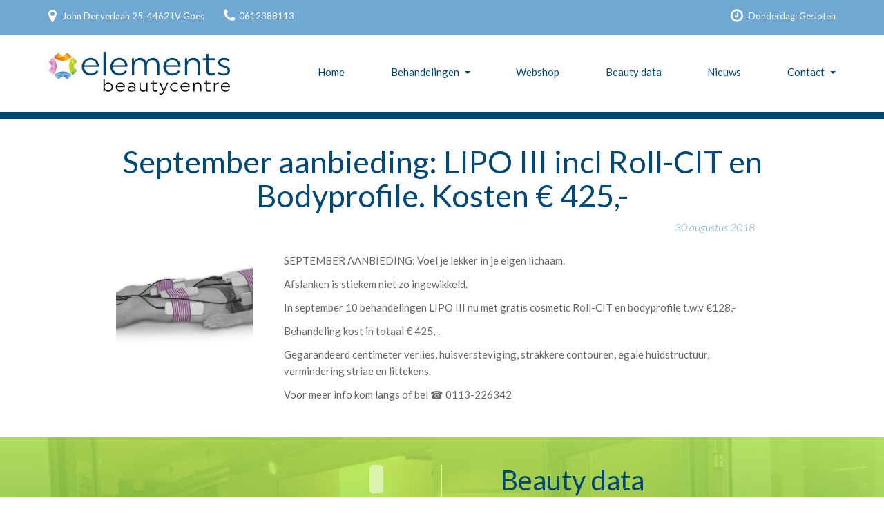

--- FILE ---
content_type: text/html; charset=UTF-8
request_url: https://www.elementsbeautycentre.nl/nieuws/september-aanbieding-lipo-iii-incl-roll-cit-en-bodyprofile-kosten-e-425/
body_size: 6096
content:
<!DOCTYPE html>
<html lang="NL">
<head>

<meta charset="UTF-8">
<meta http-equiv="X-UA-Compatible" content="IE=edge">
<meta name="viewport" content="width=device-width, initial-scale=1">
<!--
  ____  _                  _  ___        _     ____           _                      
 / ___|| |_ __ _ _ __   __| |/ _ \ _   _| |_  |  _ \ ___  ___| | __ _ _ __ ___   ___ 
 \___ \| __/ _` | '_ \ / _` | | | | | | | __| | |_) / _ \/ __| |/ _` | '_ ` _ \ / _ \
  ___) | || (_| | | | | (_| | |_| | |_| | |_  |  _ <  __/ (__| | (_| | | | | | |  __/
 |____/ \__\__,_|_| |_|\__,_|\___/ \__,_|\__| |_| \_\___|\___|_|\__,_|_| |_| |_|\___|

	http://www.standoutreclame.nl
    
    Kruisstraat 6
    7731CR Ommen

-->

<title>  September aanbieding:  LIPO III incl Roll-CIT en Bodyprofile. Kosten € 425,-</title>

 
<link rel="shortcut icon" href="https://www.elementsbeautycentre.nl/wp-content/themes/elements/dist/images/favicon.png" /> <!-- 152 x 152 -->
<link rel="apple-touch-icon" href="https://www.elementsbeautycentre.nl/wp-content/themes/elements/dist/images/favicon.png"/> 

<div id="fb-root"></div>
<script>(function(d, s, id) {
  var js, fjs = d.getElementsByTagName(s)[0];
  if (d.getElementById(id)) return;
  js = d.createElement(s); js.id = id;
  js.src = "//connect.facebook.net/nl_NL/sdk.js#xfbml=1&version=v2.8&appId=1424590107755535";
  fjs.parentNode.insertBefore(js, fjs);
}(document, 'script', 'facebook-jssdk'));</script>
<script>
  (function(i,s,o,g,r,a,m){i['GoogleAnalyticsObject']=r;i[r]=i[r]||function(){
  (i[r].q=i[r].q||[]).push(arguments)},i[r].l=1*new Date();a=s.createElement(o),
  m=s.getElementsByTagName(o)[0];a.async=1;a.src=g;m.parentNode.insertBefore(a,m)
  })(window,document,'script','https://www.google-analytics.com/analytics.js','ga');

  ga('create', 'UA-90344161-1', 'auto');
  ga('set', 'anonymizeIp', true);
  ga('send', 'pageview');

</script><style>
        .aanbiedingen {
            display: none !important;
        }
    </style><meta name='robots' content='max-image-preview:large' />
	<style>img:is([sizes="auto" i], [sizes^="auto," i]) { contain-intrinsic-size: 3000px 1500px }</style>
	<link rel='dns-prefetch' href='//www.google.com' />
<link rel='dns-prefetch' href='//fonts.googleapis.com' />
<link rel='dns-prefetch' href='//maxcdn.bootstrapcdn.com' />
<link rel='stylesheet' id='wp-block-library-css' href='https://www.elementsbeautycentre.nl/wp-includes/css/dist/block-library/style.min.css?ver=6.7.4' type='text/css' media='all' />
<style id='classic-theme-styles-inline-css' type='text/css'>
/*! This file is auto-generated */
.wp-block-button__link{color:#fff;background-color:#32373c;border-radius:9999px;box-shadow:none;text-decoration:none;padding:calc(.667em + 2px) calc(1.333em + 2px);font-size:1.125em}.wp-block-file__button{background:#32373c;color:#fff;text-decoration:none}
</style>
<style id='global-styles-inline-css' type='text/css'>
:root{--wp--preset--aspect-ratio--square: 1;--wp--preset--aspect-ratio--4-3: 4/3;--wp--preset--aspect-ratio--3-4: 3/4;--wp--preset--aspect-ratio--3-2: 3/2;--wp--preset--aspect-ratio--2-3: 2/3;--wp--preset--aspect-ratio--16-9: 16/9;--wp--preset--aspect-ratio--9-16: 9/16;--wp--preset--color--black: #000000;--wp--preset--color--cyan-bluish-gray: #abb8c3;--wp--preset--color--white: #ffffff;--wp--preset--color--pale-pink: #f78da7;--wp--preset--color--vivid-red: #cf2e2e;--wp--preset--color--luminous-vivid-orange: #ff6900;--wp--preset--color--luminous-vivid-amber: #fcb900;--wp--preset--color--light-green-cyan: #7bdcb5;--wp--preset--color--vivid-green-cyan: #00d084;--wp--preset--color--pale-cyan-blue: #8ed1fc;--wp--preset--color--vivid-cyan-blue: #0693e3;--wp--preset--color--vivid-purple: #9b51e0;--wp--preset--gradient--vivid-cyan-blue-to-vivid-purple: linear-gradient(135deg,rgba(6,147,227,1) 0%,rgb(155,81,224) 100%);--wp--preset--gradient--light-green-cyan-to-vivid-green-cyan: linear-gradient(135deg,rgb(122,220,180) 0%,rgb(0,208,130) 100%);--wp--preset--gradient--luminous-vivid-amber-to-luminous-vivid-orange: linear-gradient(135deg,rgba(252,185,0,1) 0%,rgba(255,105,0,1) 100%);--wp--preset--gradient--luminous-vivid-orange-to-vivid-red: linear-gradient(135deg,rgba(255,105,0,1) 0%,rgb(207,46,46) 100%);--wp--preset--gradient--very-light-gray-to-cyan-bluish-gray: linear-gradient(135deg,rgb(238,238,238) 0%,rgb(169,184,195) 100%);--wp--preset--gradient--cool-to-warm-spectrum: linear-gradient(135deg,rgb(74,234,220) 0%,rgb(151,120,209) 20%,rgb(207,42,186) 40%,rgb(238,44,130) 60%,rgb(251,105,98) 80%,rgb(254,248,76) 100%);--wp--preset--gradient--blush-light-purple: linear-gradient(135deg,rgb(255,206,236) 0%,rgb(152,150,240) 100%);--wp--preset--gradient--blush-bordeaux: linear-gradient(135deg,rgb(254,205,165) 0%,rgb(254,45,45) 50%,rgb(107,0,62) 100%);--wp--preset--gradient--luminous-dusk: linear-gradient(135deg,rgb(255,203,112) 0%,rgb(199,81,192) 50%,rgb(65,88,208) 100%);--wp--preset--gradient--pale-ocean: linear-gradient(135deg,rgb(255,245,203) 0%,rgb(182,227,212) 50%,rgb(51,167,181) 100%);--wp--preset--gradient--electric-grass: linear-gradient(135deg,rgb(202,248,128) 0%,rgb(113,206,126) 100%);--wp--preset--gradient--midnight: linear-gradient(135deg,rgb(2,3,129) 0%,rgb(40,116,252) 100%);--wp--preset--font-size--small: 13px;--wp--preset--font-size--medium: 20px;--wp--preset--font-size--large: 36px;--wp--preset--font-size--x-large: 42px;--wp--preset--spacing--20: 0.44rem;--wp--preset--spacing--30: 0.67rem;--wp--preset--spacing--40: 1rem;--wp--preset--spacing--50: 1.5rem;--wp--preset--spacing--60: 2.25rem;--wp--preset--spacing--70: 3.38rem;--wp--preset--spacing--80: 5.06rem;--wp--preset--shadow--natural: 6px 6px 9px rgba(0, 0, 0, 0.2);--wp--preset--shadow--deep: 12px 12px 50px rgba(0, 0, 0, 0.4);--wp--preset--shadow--sharp: 6px 6px 0px rgba(0, 0, 0, 0.2);--wp--preset--shadow--outlined: 6px 6px 0px -3px rgba(255, 255, 255, 1), 6px 6px rgba(0, 0, 0, 1);--wp--preset--shadow--crisp: 6px 6px 0px rgba(0, 0, 0, 1);}:where(.is-layout-flex){gap: 0.5em;}:where(.is-layout-grid){gap: 0.5em;}body .is-layout-flex{display: flex;}.is-layout-flex{flex-wrap: wrap;align-items: center;}.is-layout-flex > :is(*, div){margin: 0;}body .is-layout-grid{display: grid;}.is-layout-grid > :is(*, div){margin: 0;}:where(.wp-block-columns.is-layout-flex){gap: 2em;}:where(.wp-block-columns.is-layout-grid){gap: 2em;}:where(.wp-block-post-template.is-layout-flex){gap: 1.25em;}:where(.wp-block-post-template.is-layout-grid){gap: 1.25em;}.has-black-color{color: var(--wp--preset--color--black) !important;}.has-cyan-bluish-gray-color{color: var(--wp--preset--color--cyan-bluish-gray) !important;}.has-white-color{color: var(--wp--preset--color--white) !important;}.has-pale-pink-color{color: var(--wp--preset--color--pale-pink) !important;}.has-vivid-red-color{color: var(--wp--preset--color--vivid-red) !important;}.has-luminous-vivid-orange-color{color: var(--wp--preset--color--luminous-vivid-orange) !important;}.has-luminous-vivid-amber-color{color: var(--wp--preset--color--luminous-vivid-amber) !important;}.has-light-green-cyan-color{color: var(--wp--preset--color--light-green-cyan) !important;}.has-vivid-green-cyan-color{color: var(--wp--preset--color--vivid-green-cyan) !important;}.has-pale-cyan-blue-color{color: var(--wp--preset--color--pale-cyan-blue) !important;}.has-vivid-cyan-blue-color{color: var(--wp--preset--color--vivid-cyan-blue) !important;}.has-vivid-purple-color{color: var(--wp--preset--color--vivid-purple) !important;}.has-black-background-color{background-color: var(--wp--preset--color--black) !important;}.has-cyan-bluish-gray-background-color{background-color: var(--wp--preset--color--cyan-bluish-gray) !important;}.has-white-background-color{background-color: var(--wp--preset--color--white) !important;}.has-pale-pink-background-color{background-color: var(--wp--preset--color--pale-pink) !important;}.has-vivid-red-background-color{background-color: var(--wp--preset--color--vivid-red) !important;}.has-luminous-vivid-orange-background-color{background-color: var(--wp--preset--color--luminous-vivid-orange) !important;}.has-luminous-vivid-amber-background-color{background-color: var(--wp--preset--color--luminous-vivid-amber) !important;}.has-light-green-cyan-background-color{background-color: var(--wp--preset--color--light-green-cyan) !important;}.has-vivid-green-cyan-background-color{background-color: var(--wp--preset--color--vivid-green-cyan) !important;}.has-pale-cyan-blue-background-color{background-color: var(--wp--preset--color--pale-cyan-blue) !important;}.has-vivid-cyan-blue-background-color{background-color: var(--wp--preset--color--vivid-cyan-blue) !important;}.has-vivid-purple-background-color{background-color: var(--wp--preset--color--vivid-purple) !important;}.has-black-border-color{border-color: var(--wp--preset--color--black) !important;}.has-cyan-bluish-gray-border-color{border-color: var(--wp--preset--color--cyan-bluish-gray) !important;}.has-white-border-color{border-color: var(--wp--preset--color--white) !important;}.has-pale-pink-border-color{border-color: var(--wp--preset--color--pale-pink) !important;}.has-vivid-red-border-color{border-color: var(--wp--preset--color--vivid-red) !important;}.has-luminous-vivid-orange-border-color{border-color: var(--wp--preset--color--luminous-vivid-orange) !important;}.has-luminous-vivid-amber-border-color{border-color: var(--wp--preset--color--luminous-vivid-amber) !important;}.has-light-green-cyan-border-color{border-color: var(--wp--preset--color--light-green-cyan) !important;}.has-vivid-green-cyan-border-color{border-color: var(--wp--preset--color--vivid-green-cyan) !important;}.has-pale-cyan-blue-border-color{border-color: var(--wp--preset--color--pale-cyan-blue) !important;}.has-vivid-cyan-blue-border-color{border-color: var(--wp--preset--color--vivid-cyan-blue) !important;}.has-vivid-purple-border-color{border-color: var(--wp--preset--color--vivid-purple) !important;}.has-vivid-cyan-blue-to-vivid-purple-gradient-background{background: var(--wp--preset--gradient--vivid-cyan-blue-to-vivid-purple) !important;}.has-light-green-cyan-to-vivid-green-cyan-gradient-background{background: var(--wp--preset--gradient--light-green-cyan-to-vivid-green-cyan) !important;}.has-luminous-vivid-amber-to-luminous-vivid-orange-gradient-background{background: var(--wp--preset--gradient--luminous-vivid-amber-to-luminous-vivid-orange) !important;}.has-luminous-vivid-orange-to-vivid-red-gradient-background{background: var(--wp--preset--gradient--luminous-vivid-orange-to-vivid-red) !important;}.has-very-light-gray-to-cyan-bluish-gray-gradient-background{background: var(--wp--preset--gradient--very-light-gray-to-cyan-bluish-gray) !important;}.has-cool-to-warm-spectrum-gradient-background{background: var(--wp--preset--gradient--cool-to-warm-spectrum) !important;}.has-blush-light-purple-gradient-background{background: var(--wp--preset--gradient--blush-light-purple) !important;}.has-blush-bordeaux-gradient-background{background: var(--wp--preset--gradient--blush-bordeaux) !important;}.has-luminous-dusk-gradient-background{background: var(--wp--preset--gradient--luminous-dusk) !important;}.has-pale-ocean-gradient-background{background: var(--wp--preset--gradient--pale-ocean) !important;}.has-electric-grass-gradient-background{background: var(--wp--preset--gradient--electric-grass) !important;}.has-midnight-gradient-background{background: var(--wp--preset--gradient--midnight) !important;}.has-small-font-size{font-size: var(--wp--preset--font-size--small) !important;}.has-medium-font-size{font-size: var(--wp--preset--font-size--medium) !important;}.has-large-font-size{font-size: var(--wp--preset--font-size--large) !important;}.has-x-large-font-size{font-size: var(--wp--preset--font-size--x-large) !important;}
:where(.wp-block-post-template.is-layout-flex){gap: 1.25em;}:where(.wp-block-post-template.is-layout-grid){gap: 1.25em;}
:where(.wp-block-columns.is-layout-flex){gap: 2em;}:where(.wp-block-columns.is-layout-grid){gap: 2em;}
:root :where(.wp-block-pullquote){font-size: 1.5em;line-height: 1.6;}
</style>
<link rel='stylesheet' id='theme_fonts-css' href='//fonts.googleapis.com/css?family=Lato%3A300%2C300i%2C400%2C400i%2C700%2C700i&#038;ver=6.7.4' type='text/css' media='all' />
<link rel='stylesheet' id='fontawesome-css' href='//maxcdn.bootstrapcdn.com/font-awesome/4.7.0/css/font-awesome.min.css?ver=6.7.4' type='text/css' media='all' />
<link rel='stylesheet' id='theme.style.min-css' href='https://www.elementsbeautycentre.nl/wp-content/themes/elements/dist/css.min.css?ver=6.7.4' type='text/css' media='all' />
<link rel="https://api.w.org/" href="https://www.elementsbeautycentre.nl/wp-json/" /><link rel="alternate" title="JSON" type="application/json" href="https://www.elementsbeautycentre.nl/wp-json/wp/v2/posts/1452" /><link rel="EditURI" type="application/rsd+xml" title="RSD" href="https://www.elementsbeautycentre.nl/xmlrpc.php?rsd" />
<meta name="generator" content="WordPress 6.7.4" />
<link rel="canonical" href="https://www.elementsbeautycentre.nl/nieuws/september-aanbieding-lipo-iii-incl-roll-cit-en-bodyprofile-kosten-e-425/" />
<link rel='shortlink' href='https://www.elementsbeautycentre.nl/?p=1452' />
<link rel="alternate" title="oEmbed (JSON)" type="application/json+oembed" href="https://www.elementsbeautycentre.nl/wp-json/oembed/1.0/embed?url=https%3A%2F%2Fwww.elementsbeautycentre.nl%2Fnieuws%2Fseptember-aanbieding-lipo-iii-incl-roll-cit-en-bodyprofile-kosten-e-425%2F" />
<link rel="alternate" title="oEmbed (XML)" type="text/xml+oembed" href="https://www.elementsbeautycentre.nl/wp-json/oembed/1.0/embed?url=https%3A%2F%2Fwww.elementsbeautycentre.nl%2Fnieuws%2Fseptember-aanbieding-lipo-iii-incl-roll-cit-en-bodyprofile-kosten-e-425%2F&#038;format=xml" />
		<style type="text/css" id="wp-custom-css">
			.anbos_logo {
  display: none;
}		</style>
		
<!-- HTML5 shim and Respond.js for IE8 support of HTML5 elements and media queries -->
<!--[if lt IE 9]>
      <script src="https://oss.maxcdn.com/html5shiv/3.7.2/html5shiv.min.js"></script>
      <script src="https://oss.maxcdn.com/respond/1.4.2/respond.min.js"></script>
<![endif]-->

</head>
<body class="post-template-default single single-post postid-1452 single-format-standard preload">
<nav id="mobile-navigation" class="navmenu navmenu-fixed-left offcanvas" role="navigation">
	<div class="mobile-header">
		<a href="https://www.elementsbeautycentre.nl"><img src="https://www.elementsbeautycentre.nl/wp-content/themes/elements/dist/images/logo.png" alt="" class="img-responsive" /> </a>	
	</div>
	
	<ul id="menu-hoofdmenu" class="mobile-nav nav nav-stacked"><li id="menu-item-29" class="menu-item menu-item-type-post_type menu-item-object-page menu-item-home menu-item-29"><a title="Home" href="https://www.elementsbeautycentre.nl/">Home</a></li>
<li id="menu-item-227" class="menu-item menu-item-type-post_type menu-item-object-page menu-item-has-children menu-item-227 dropdown"><a title="Behandelingen" href="#" data-toggle="dropdown" class="dropdown-toggle">Behandelingen<span class="caret"></span>
<ul role="menu" class="dropdown-menu">
	<li id="menu-item-241" class="menu-item menu-item-type-post_type menu-item-object-page menu-item-241"><a title="Behandelingen" href="https://www.elementsbeautycentre.nl/behandelingen/">Behandelingen</a></li>
	<li id="menu-item-217" class="menu-item menu-item-type-post_type menu-item-object-page menu-item-217"><a title="Schoonheidsbehandelingen" href="https://www.elementsbeautycentre.nl/schoonheidsbehandelingen/">Schoonheidsbehandelingen</a></li>
	<li id="menu-item-99" class="menu-item menu-item-type-post_type menu-item-object-page menu-item-99"><a title="Anti-aging &#038; huidverbetering" href="https://www.elementsbeautycentre.nl/anti-aging-huidverbetering/">Anti-aging &#038; huidverbetering</a></li>
	<li id="menu-item-101" class="menu-item menu-item-type-post_type menu-item-object-page menu-item-101"><a title="Botox &#038; fillers &#038; Profhilo 2024" href="https://www.elementsbeautycentre.nl/botox-fillers/">Botox &#038; fillers &#038; Profhilo 2024</a></li>
</ul>
</li>
<li id="menu-item-2709" class="menu-item menu-item-type-custom menu-item-object-custom menu-item-2709"><a title="Webshop" href="https://shop.elementsbeautycentre.nl/">Webshop</a></li>
<li id="menu-item-26" class="menu-item menu-item-type-post_type menu-item-object-page menu-item-26"><a title="Beauty data" href="https://www.elementsbeautycentre.nl/beauty-data-overzicht/">Beauty data</a></li>
<li id="menu-item-823" class="menu-item menu-item-type-post_type menu-item-object-page current_page_parent menu-item-823"><a title="Nieuws" href="https://www.elementsbeautycentre.nl/beauty-nieuws/">Nieuws</a></li>
<li id="menu-item-24" class="menu-item menu-item-type-post_type menu-item-object-page menu-item-has-children menu-item-24 dropdown"><a title="Contact" href="#" data-toggle="dropdown" class="dropdown-toggle">Contact<span class="caret"></span>
<ul role="menu" class="dropdown-menu">
	<li id="menu-item-824" class="menu-item menu-item-type-post_type menu-item-object-page menu-item-824"><a title="Contact" href="https://www.elementsbeautycentre.nl/contact/">Contact</a></li>
	<li id="menu-item-822" class="menu-item menu-item-type-post_type menu-item-object-page menu-item-822"><a title="Over ons" href="https://www.elementsbeautycentre.nl/over-ons/">Over ons</a></li>
</ul>
</li>
</ul> 
</nav><!-- einde #mobile-navigation -->

<div class="navbar-fixed-top ">
	<div class="topbar">
		<div class="container">
			<div class="row">
				<div class="col-sm-8">
					<p><i class="fa fa-map-marker" aria-hidden="true"></i> John Denverlaan  25, 4462 LV Goes</p>
					<p><i class="fa fa-phone" aria-hidden="true"></i><a href="tel:0612388113">0612388113</a></p>
				</div>
				<div class="col-sm-4">
					<div class="today_opening">
						
												<br style="clear: both;" class="visible-xs" />
						<p><i class="fa fa-clock-o" aria-hidden="true"></i> Donderdag: Gesloten </p>
					</div>
				</div>
			</div>
		</div>
	</div>
	
	<header>
		<div class="container">
			<div class="row">
				<div class="col-sm-3 col-xs-8">
					<a href="https://www.elementsbeautycentre.nl"><img src="https://www.elementsbeautycentre.nl/wp-content/themes/elements/dist/images/logo.png" alt="Elements beautycentre" class="img-responsive logo" /></a>
				</div>
				<div class="col-sm-9 col-md-8 col-md-offset-1 col-xs-4">
					<div id="mainmenu">
						<div class="hidden-xs">
							<ul id="menu-hoofdmenu-1" class="hoofdmenu "><li class="menu-item menu-item-type-post_type menu-item-object-page menu-item-home menu-item-29"><a title="Home" href="https://www.elementsbeautycentre.nl/">Home</a></li>
<li class="menu-item menu-item-type-post_type menu-item-object-page menu-item-has-children menu-item-227 dropdown"><a title="Behandelingen" href="#" data-toggle="dropdown" class="dropdown-toggle">Behandelingen<span class="caret"></span>
<ul role="menu" class="dropdown-menu">
	<li class="menu-item menu-item-type-post_type menu-item-object-page menu-item-241"><a title="Behandelingen" href="https://www.elementsbeautycentre.nl/behandelingen/">Behandelingen</a></li>
	<li class="menu-item menu-item-type-post_type menu-item-object-page menu-item-217"><a title="Schoonheidsbehandelingen" href="https://www.elementsbeautycentre.nl/schoonheidsbehandelingen/">Schoonheidsbehandelingen</a></li>
	<li class="menu-item menu-item-type-post_type menu-item-object-page menu-item-99"><a title="Anti-aging &#038; huidverbetering" href="https://www.elementsbeautycentre.nl/anti-aging-huidverbetering/">Anti-aging &#038; huidverbetering</a></li>
	<li class="menu-item menu-item-type-post_type menu-item-object-page menu-item-101"><a title="Botox &#038; fillers &#038; Profhilo 2024" href="https://www.elementsbeautycentre.nl/botox-fillers/">Botox &#038; fillers &#038; Profhilo 2024</a></li>
</ul>
</li>
<li class="menu-item menu-item-type-custom menu-item-object-custom menu-item-2709"><a title="Webshop" href="https://shop.elementsbeautycentre.nl/">Webshop</a></li>
<li class="menu-item menu-item-type-post_type menu-item-object-page menu-item-26"><a title="Beauty data" href="https://www.elementsbeautycentre.nl/beauty-data-overzicht/">Beauty data</a></li>
<li class="menu-item menu-item-type-post_type menu-item-object-page current_page_parent menu-item-823"><a title="Nieuws" href="https://www.elementsbeautycentre.nl/beauty-nieuws/">Nieuws</a></li>
<li class="menu-item menu-item-type-post_type menu-item-object-page menu-item-has-children menu-item-24 dropdown"><a title="Contact" href="#" data-toggle="dropdown" class="dropdown-toggle">Contact<span class="caret"></span>
<ul role="menu" class="dropdown-menu">
	<li class="menu-item menu-item-type-post_type menu-item-object-page menu-item-824"><a title="Contact" href="https://www.elementsbeautycentre.nl/contact/">Contact</a></li>
	<li class="menu-item menu-item-type-post_type menu-item-object-page menu-item-822"><a title="Over ons" href="https://www.elementsbeautycentre.nl/over-ons/">Over ons</a></li>
</ul>
</li>
</ul>						</div>
						<div class="visible-xs">
							<div class="navbar-header">
					            <button type="button" class="navbar-toggle" data-toggle="offcanvas" data-target="#mobile-navigation" data-canvas="body">
					          	    <span class="icon-bar"></span>
					                <span class="icon-bar"></span>
					                <span class="icon-bar"></span>
					            </button>
					        </div>
						</div>
					</div>
				</div>
			</div>
		</div>
	</header>
</div>

<div class="header_divider"></div>
<main role="main">
	<section class="page_content single_post">
		<div class="container">
			<div class="row">
				<div class="col-sm-10 col-sm-offset-1">
										
					<div class="title_header text-center">
						
												
						
						
						<h1 class="page_title break-words">September aanbieding:  LIPO III incl Roll-CIT en Bodyprofile. Kosten € 425,-</h1>
						<div class="single_time">
							30 augustus 2018						</div>
						<div class="clearfix"></div>
					</div>
					
					<div class="single_content">
						
													
							<div class="row">
								<div class="col-sm-3">
							
									<div class="single_thumbnail">
										<a href="https://www.elementsbeautycentre.nl/wp-content/uploads/2017/01/Qsence-QB-LIPO-III.png" class="fancybox-media"><img src="https://www.elementsbeautycentre.nl/wp-content/uploads/2017/01/Qsence-QB-LIPO-III-220x160.png" alt="September aanbieding:  LIPO III incl Roll-CIT en Bodyprofile. Kosten € 425,-" class="img-responsive" /></a>
									</div>
									
								</div>
								
								<div class="col-sm-9">
												
						
						
						<p>SEPTEMBER AANBIEDING: Voel je lekker in je eigen lichaam.</p>
<p>Afslanken is stiekem niet zo ingewikkeld.</p>
<p>In september 10 behandelingen LIPO III nu met gratis cosmetic Roll-CIT en bodyprofile t.w.v €128,-</p>
<p>Behandeling kost in totaal € 425,-.</p>
<p>Gegarandeerd centimeter verlies, huisversteviging, strakkere contouren, egale huidstructuur, vermindering striae en littekens.</p>
<p>Voor meer info kom langs of bel <span class="_5mfr _47e3"><img decoding="async" class="img" role="presentation" src="https://static.xx.fbcdn.net/images/emoji.php/v9/f22/1/16/260e.png" alt="" width="16" height="16" /><span class="_7oe">☎️</span></span> 0113-226342</p>
												
								</div></div>
								
											</div>
					
										
				</div>
			</div>
		</div>
	</section>
	
</main>

<section class="beauty_data">
		<div class="overlay"></div>
		<div class="container">
			<div class="row">
				<div class="col-sm-6 col-sm-push-6">
					<div class="beauty_data_content">
						<h3>Beauty data</h3>
						
												
						<div class="beauty_data_item clearfix">
							
														
							<div class="beauty_data_date">04 <span>feb</span></div>
							<div class="beauty_data_item_content">
								
								<h4><a href="https://www.elementsbeautycentre.nl/nieuws/uw-collageen-boosten/">4 februari is onze cosmetische arts weer aanwezig om u te laten stralen</a></h4><p class="hidden-sm hidden-xs">Op woensdag 4 februari 2026 is onze cosmetisch arts mevrouw...</p>															</div>
						</div>
											
						<div class="beauty_data_item clearfix">
							
														
							<div class="beauty_data_date">11 <span>mrt</span></div>
							<div class="beauty_data_item_content">
								
								<h4><a href="https://www.elementsbeautycentre.nl/nieuws/uw-collageen-boosten/">11 maart is onze cosmetische arts aanwezig voor al onze Botox, filter en profhilo behandelingen</a></h4><p class="hidden-sm hidden-xs">Op woensdag 11 maart 2026 is onze cosmetisch arts mevrouw...</p>															</div>
						</div>
											
					</div>
					
					<div class="beauty_data_buttons">
						<a href="https://www.elementsbeautycentre.nl/beauty-data-overzicht/" class="button button_blue">Bekijk alle data</a>
						<a href="https://www.elementsbeautycentre.nl/contact/" class="button button_blue">Nu een afspraak maken</a>
					</div>
					
				</div>
				
				<div class="divider"></div>
				
				<div class="col-sm-6 col-sm-pull-6">
					<div class="facebook_container text-right">
						<div class="fb-page" data-href="https://www.facebook.com/elementsbeautycentre.nl/?fref=ts" data-tabs="timeline" data-height="270" data-small-header="false" data-adapt-container-width="true" data-hide-cover="false" data-show-facepile="true"><blockquote cite="https://www.facebook.com/elementsbeautycentre.nl/?fref=ts" class="fb-xfbml-parse-ignore"><a href="https://www.facebook.com/elementsbeautycentre.nl/?fref=ts">Elements</a></blockquote></div>
					</div>
				</div>				
			</div>
		</div>
	</section>

<footer>

	<div class="container">

		<div class="row">
		
			<div class="col-sm-4">
				
				<div itemscope itemtype="http://schema.org/LocalBusiness">
								
					<h3 itemprop="name">Elements Beautycentre</h3> 
				                    
				    <div itemprop="address" itemscope itemtype="http://schema.org/PostalAddress">
				        <p><span itemprop="streetAddress">John Denverlaan  25</span> <br />
				        <span itemprop="postalCode">4462 LV</span> 
				        <span itemprop="addressLocality">Goes</span>
				        <br/>
				    </div>
				    
				    				    
				    Telefoon: &nbsp;<a href="tel:0612388113"><span itemprop="telephone">0612388113</span></a><br/>

					E-mail: &nbsp;<script type="text/javascript">var listOfEncryptedLetters=[105,110,102,111,64,101,108,101,109,101,110,116,115,98,101,97,117,116,121,99,101,110,116,114,101,46,110,108]
    var newName='';
    for (var i=0; i<listOfEncryptedLetters.length; i++)
     newName+=String.fromCharCode(listOfEncryptedLetters[i])
    document.write('<a href="mailto:'+newName+'">'+newName+'</a>')
    </script>					</p>
				
				</div>
				
			</div>
			
			<div class="col-sm-4">
				<h3>Openingstijden</h3>
				<div class="openingstijden">
											<div class="dag">
							<p>Maandag</p>
						</div>
						<div class="tijd">
							<p>Alleen op afspraak</p>
						</div>
						<br/>
											<div class="dag">
							<p>Dinsdag</p>
						</div>
						<div class="tijd">
							<p>Alleen op afspraak</p>
						</div>
						<br/>
											<div class="dag">
							<p>Woensdag</p>
						</div>
						<div class="tijd">
							<p>Alleen op afspraak</p>
						</div>
						<br/>
											<div class="dag">
							<p>Donderdag</p>
						</div>
						<div class="tijd">
							<p>Gesloten</p>
						</div>
						<br/>
											<div class="dag">
							<p>Vrijdag</p>
						</div>
						<div class="tijd">
							<p>Alleen op afspraak</p>
						</div>
						<br/>
											<div class="dag">
							<p>Zaterdag</p>
						</div>
						<div class="tijd">
							<p>Alleen op afspraak</p>
						</div>
						<br/>
									</div>
			</div>
			
			<div class="col-sm-2">
				<h3>Snel naar</h3>
				<div class="menu-snel-naar-container"><ul id="menu-snel-naar" class="snelnaar"><li id="menu-item-293" class="menu-item menu-item-type-post_type menu-item-object-page menu-item-293"><a href="https://www.elementsbeautycentre.nl/behandelingen/">Behandelingen</a></li>
<li id="menu-item-294" class="menu-item menu-item-type-post_type menu-item-object-page current_page_parent menu-item-294"><a href="https://www.elementsbeautycentre.nl/beauty-nieuws/">Beauty nieuws</a></li>
<li id="menu-item-296" class="menu-item menu-item-type-post_type menu-item-object-page menu-item-296"><a href="https://www.elementsbeautycentre.nl/beauty-data-overzicht/">Beauty data</a></li>
<li id="menu-item-295" class="menu-item menu-item-type-post_type menu-item-object-page menu-item-295"><a href="https://www.elementsbeautycentre.nl/contact/">Contact</a></li>
<li id="menu-item-299" class="menu-item menu-item-type-post_type menu-item-object-page menu-item-299"><a href="https://www.elementsbeautycentre.nl/sitemap/">Sitemap</a></li>
</ul></div>				
				
				
			</div>
			<div class="col-sm-2">
				<a href="https://www.anbos.nl/consument" target="_blank"><img style="margin-top: 60px" class="anbos_logo" src="https://www.elementsbeautycentre.nl/wp-content/themes/elements/dist/images/Anbos-logo.png" /></a>
			</div>
			
		</div>
		
		<div class="row">
			<div class="col-xs-12">
				<div class="footer_payoff">
					<h4>We care about you</h4>
				</div>
			</div>
		</div>
		
	</div>
	
</footer>

<div class="copyright">

	<div class="container">
		
		<div class="row">
			
			<div class="col-sm-6">
				
				<p>Copyright &copy;2026 - Elements Beautycentre
				
			</div>
			<div class="col-sm-6">
				<p style="text-align: right;"><a href="https://www.elementsbeautycentre.nl/privacyverklaring/">Privacyverklaring</a></p>
			</div>
			
		</div>
		
	</div>

</div>

<!-- Last -->

<script type="text/javascript" src="https://www.elementsbeautycentre.nl/wp-content/themes/elements/dist/theme-min.js?ver=1.01" id="theme.scripts.min-js"></script>
<script type="text/javascript" src="https://www.google.com/recaptcha/api.js?render=6Lf6dHIUAAAAAMH95T6tsYf7cpS9MWnR-sAky16Y" id="google.recaptcha-js"></script>
</body>
</html>

--- FILE ---
content_type: text/html; charset=utf-8
request_url: https://www.google.com/recaptcha/api2/anchor?ar=1&k=6Lf6dHIUAAAAAMH95T6tsYf7cpS9MWnR-sAky16Y&co=aHR0cHM6Ly93d3cuZWxlbWVudHNiZWF1dHljZW50cmUubmw6NDQz&hl=en&v=PoyoqOPhxBO7pBk68S4YbpHZ&size=invisible&anchor-ms=20000&execute-ms=30000&cb=fkt8tkz6zeym
body_size: 48686
content:
<!DOCTYPE HTML><html dir="ltr" lang="en"><head><meta http-equiv="Content-Type" content="text/html; charset=UTF-8">
<meta http-equiv="X-UA-Compatible" content="IE=edge">
<title>reCAPTCHA</title>
<style type="text/css">
/* cyrillic-ext */
@font-face {
  font-family: 'Roboto';
  font-style: normal;
  font-weight: 400;
  font-stretch: 100%;
  src: url(//fonts.gstatic.com/s/roboto/v48/KFO7CnqEu92Fr1ME7kSn66aGLdTylUAMa3GUBHMdazTgWw.woff2) format('woff2');
  unicode-range: U+0460-052F, U+1C80-1C8A, U+20B4, U+2DE0-2DFF, U+A640-A69F, U+FE2E-FE2F;
}
/* cyrillic */
@font-face {
  font-family: 'Roboto';
  font-style: normal;
  font-weight: 400;
  font-stretch: 100%;
  src: url(//fonts.gstatic.com/s/roboto/v48/KFO7CnqEu92Fr1ME7kSn66aGLdTylUAMa3iUBHMdazTgWw.woff2) format('woff2');
  unicode-range: U+0301, U+0400-045F, U+0490-0491, U+04B0-04B1, U+2116;
}
/* greek-ext */
@font-face {
  font-family: 'Roboto';
  font-style: normal;
  font-weight: 400;
  font-stretch: 100%;
  src: url(//fonts.gstatic.com/s/roboto/v48/KFO7CnqEu92Fr1ME7kSn66aGLdTylUAMa3CUBHMdazTgWw.woff2) format('woff2');
  unicode-range: U+1F00-1FFF;
}
/* greek */
@font-face {
  font-family: 'Roboto';
  font-style: normal;
  font-weight: 400;
  font-stretch: 100%;
  src: url(//fonts.gstatic.com/s/roboto/v48/KFO7CnqEu92Fr1ME7kSn66aGLdTylUAMa3-UBHMdazTgWw.woff2) format('woff2');
  unicode-range: U+0370-0377, U+037A-037F, U+0384-038A, U+038C, U+038E-03A1, U+03A3-03FF;
}
/* math */
@font-face {
  font-family: 'Roboto';
  font-style: normal;
  font-weight: 400;
  font-stretch: 100%;
  src: url(//fonts.gstatic.com/s/roboto/v48/KFO7CnqEu92Fr1ME7kSn66aGLdTylUAMawCUBHMdazTgWw.woff2) format('woff2');
  unicode-range: U+0302-0303, U+0305, U+0307-0308, U+0310, U+0312, U+0315, U+031A, U+0326-0327, U+032C, U+032F-0330, U+0332-0333, U+0338, U+033A, U+0346, U+034D, U+0391-03A1, U+03A3-03A9, U+03B1-03C9, U+03D1, U+03D5-03D6, U+03F0-03F1, U+03F4-03F5, U+2016-2017, U+2034-2038, U+203C, U+2040, U+2043, U+2047, U+2050, U+2057, U+205F, U+2070-2071, U+2074-208E, U+2090-209C, U+20D0-20DC, U+20E1, U+20E5-20EF, U+2100-2112, U+2114-2115, U+2117-2121, U+2123-214F, U+2190, U+2192, U+2194-21AE, U+21B0-21E5, U+21F1-21F2, U+21F4-2211, U+2213-2214, U+2216-22FF, U+2308-230B, U+2310, U+2319, U+231C-2321, U+2336-237A, U+237C, U+2395, U+239B-23B7, U+23D0, U+23DC-23E1, U+2474-2475, U+25AF, U+25B3, U+25B7, U+25BD, U+25C1, U+25CA, U+25CC, U+25FB, U+266D-266F, U+27C0-27FF, U+2900-2AFF, U+2B0E-2B11, U+2B30-2B4C, U+2BFE, U+3030, U+FF5B, U+FF5D, U+1D400-1D7FF, U+1EE00-1EEFF;
}
/* symbols */
@font-face {
  font-family: 'Roboto';
  font-style: normal;
  font-weight: 400;
  font-stretch: 100%;
  src: url(//fonts.gstatic.com/s/roboto/v48/KFO7CnqEu92Fr1ME7kSn66aGLdTylUAMaxKUBHMdazTgWw.woff2) format('woff2');
  unicode-range: U+0001-000C, U+000E-001F, U+007F-009F, U+20DD-20E0, U+20E2-20E4, U+2150-218F, U+2190, U+2192, U+2194-2199, U+21AF, U+21E6-21F0, U+21F3, U+2218-2219, U+2299, U+22C4-22C6, U+2300-243F, U+2440-244A, U+2460-24FF, U+25A0-27BF, U+2800-28FF, U+2921-2922, U+2981, U+29BF, U+29EB, U+2B00-2BFF, U+4DC0-4DFF, U+FFF9-FFFB, U+10140-1018E, U+10190-1019C, U+101A0, U+101D0-101FD, U+102E0-102FB, U+10E60-10E7E, U+1D2C0-1D2D3, U+1D2E0-1D37F, U+1F000-1F0FF, U+1F100-1F1AD, U+1F1E6-1F1FF, U+1F30D-1F30F, U+1F315, U+1F31C, U+1F31E, U+1F320-1F32C, U+1F336, U+1F378, U+1F37D, U+1F382, U+1F393-1F39F, U+1F3A7-1F3A8, U+1F3AC-1F3AF, U+1F3C2, U+1F3C4-1F3C6, U+1F3CA-1F3CE, U+1F3D4-1F3E0, U+1F3ED, U+1F3F1-1F3F3, U+1F3F5-1F3F7, U+1F408, U+1F415, U+1F41F, U+1F426, U+1F43F, U+1F441-1F442, U+1F444, U+1F446-1F449, U+1F44C-1F44E, U+1F453, U+1F46A, U+1F47D, U+1F4A3, U+1F4B0, U+1F4B3, U+1F4B9, U+1F4BB, U+1F4BF, U+1F4C8-1F4CB, U+1F4D6, U+1F4DA, U+1F4DF, U+1F4E3-1F4E6, U+1F4EA-1F4ED, U+1F4F7, U+1F4F9-1F4FB, U+1F4FD-1F4FE, U+1F503, U+1F507-1F50B, U+1F50D, U+1F512-1F513, U+1F53E-1F54A, U+1F54F-1F5FA, U+1F610, U+1F650-1F67F, U+1F687, U+1F68D, U+1F691, U+1F694, U+1F698, U+1F6AD, U+1F6B2, U+1F6B9-1F6BA, U+1F6BC, U+1F6C6-1F6CF, U+1F6D3-1F6D7, U+1F6E0-1F6EA, U+1F6F0-1F6F3, U+1F6F7-1F6FC, U+1F700-1F7FF, U+1F800-1F80B, U+1F810-1F847, U+1F850-1F859, U+1F860-1F887, U+1F890-1F8AD, U+1F8B0-1F8BB, U+1F8C0-1F8C1, U+1F900-1F90B, U+1F93B, U+1F946, U+1F984, U+1F996, U+1F9E9, U+1FA00-1FA6F, U+1FA70-1FA7C, U+1FA80-1FA89, U+1FA8F-1FAC6, U+1FACE-1FADC, U+1FADF-1FAE9, U+1FAF0-1FAF8, U+1FB00-1FBFF;
}
/* vietnamese */
@font-face {
  font-family: 'Roboto';
  font-style: normal;
  font-weight: 400;
  font-stretch: 100%;
  src: url(//fonts.gstatic.com/s/roboto/v48/KFO7CnqEu92Fr1ME7kSn66aGLdTylUAMa3OUBHMdazTgWw.woff2) format('woff2');
  unicode-range: U+0102-0103, U+0110-0111, U+0128-0129, U+0168-0169, U+01A0-01A1, U+01AF-01B0, U+0300-0301, U+0303-0304, U+0308-0309, U+0323, U+0329, U+1EA0-1EF9, U+20AB;
}
/* latin-ext */
@font-face {
  font-family: 'Roboto';
  font-style: normal;
  font-weight: 400;
  font-stretch: 100%;
  src: url(//fonts.gstatic.com/s/roboto/v48/KFO7CnqEu92Fr1ME7kSn66aGLdTylUAMa3KUBHMdazTgWw.woff2) format('woff2');
  unicode-range: U+0100-02BA, U+02BD-02C5, U+02C7-02CC, U+02CE-02D7, U+02DD-02FF, U+0304, U+0308, U+0329, U+1D00-1DBF, U+1E00-1E9F, U+1EF2-1EFF, U+2020, U+20A0-20AB, U+20AD-20C0, U+2113, U+2C60-2C7F, U+A720-A7FF;
}
/* latin */
@font-face {
  font-family: 'Roboto';
  font-style: normal;
  font-weight: 400;
  font-stretch: 100%;
  src: url(//fonts.gstatic.com/s/roboto/v48/KFO7CnqEu92Fr1ME7kSn66aGLdTylUAMa3yUBHMdazQ.woff2) format('woff2');
  unicode-range: U+0000-00FF, U+0131, U+0152-0153, U+02BB-02BC, U+02C6, U+02DA, U+02DC, U+0304, U+0308, U+0329, U+2000-206F, U+20AC, U+2122, U+2191, U+2193, U+2212, U+2215, U+FEFF, U+FFFD;
}
/* cyrillic-ext */
@font-face {
  font-family: 'Roboto';
  font-style: normal;
  font-weight: 500;
  font-stretch: 100%;
  src: url(//fonts.gstatic.com/s/roboto/v48/KFO7CnqEu92Fr1ME7kSn66aGLdTylUAMa3GUBHMdazTgWw.woff2) format('woff2');
  unicode-range: U+0460-052F, U+1C80-1C8A, U+20B4, U+2DE0-2DFF, U+A640-A69F, U+FE2E-FE2F;
}
/* cyrillic */
@font-face {
  font-family: 'Roboto';
  font-style: normal;
  font-weight: 500;
  font-stretch: 100%;
  src: url(//fonts.gstatic.com/s/roboto/v48/KFO7CnqEu92Fr1ME7kSn66aGLdTylUAMa3iUBHMdazTgWw.woff2) format('woff2');
  unicode-range: U+0301, U+0400-045F, U+0490-0491, U+04B0-04B1, U+2116;
}
/* greek-ext */
@font-face {
  font-family: 'Roboto';
  font-style: normal;
  font-weight: 500;
  font-stretch: 100%;
  src: url(//fonts.gstatic.com/s/roboto/v48/KFO7CnqEu92Fr1ME7kSn66aGLdTylUAMa3CUBHMdazTgWw.woff2) format('woff2');
  unicode-range: U+1F00-1FFF;
}
/* greek */
@font-face {
  font-family: 'Roboto';
  font-style: normal;
  font-weight: 500;
  font-stretch: 100%;
  src: url(//fonts.gstatic.com/s/roboto/v48/KFO7CnqEu92Fr1ME7kSn66aGLdTylUAMa3-UBHMdazTgWw.woff2) format('woff2');
  unicode-range: U+0370-0377, U+037A-037F, U+0384-038A, U+038C, U+038E-03A1, U+03A3-03FF;
}
/* math */
@font-face {
  font-family: 'Roboto';
  font-style: normal;
  font-weight: 500;
  font-stretch: 100%;
  src: url(//fonts.gstatic.com/s/roboto/v48/KFO7CnqEu92Fr1ME7kSn66aGLdTylUAMawCUBHMdazTgWw.woff2) format('woff2');
  unicode-range: U+0302-0303, U+0305, U+0307-0308, U+0310, U+0312, U+0315, U+031A, U+0326-0327, U+032C, U+032F-0330, U+0332-0333, U+0338, U+033A, U+0346, U+034D, U+0391-03A1, U+03A3-03A9, U+03B1-03C9, U+03D1, U+03D5-03D6, U+03F0-03F1, U+03F4-03F5, U+2016-2017, U+2034-2038, U+203C, U+2040, U+2043, U+2047, U+2050, U+2057, U+205F, U+2070-2071, U+2074-208E, U+2090-209C, U+20D0-20DC, U+20E1, U+20E5-20EF, U+2100-2112, U+2114-2115, U+2117-2121, U+2123-214F, U+2190, U+2192, U+2194-21AE, U+21B0-21E5, U+21F1-21F2, U+21F4-2211, U+2213-2214, U+2216-22FF, U+2308-230B, U+2310, U+2319, U+231C-2321, U+2336-237A, U+237C, U+2395, U+239B-23B7, U+23D0, U+23DC-23E1, U+2474-2475, U+25AF, U+25B3, U+25B7, U+25BD, U+25C1, U+25CA, U+25CC, U+25FB, U+266D-266F, U+27C0-27FF, U+2900-2AFF, U+2B0E-2B11, U+2B30-2B4C, U+2BFE, U+3030, U+FF5B, U+FF5D, U+1D400-1D7FF, U+1EE00-1EEFF;
}
/* symbols */
@font-face {
  font-family: 'Roboto';
  font-style: normal;
  font-weight: 500;
  font-stretch: 100%;
  src: url(//fonts.gstatic.com/s/roboto/v48/KFO7CnqEu92Fr1ME7kSn66aGLdTylUAMaxKUBHMdazTgWw.woff2) format('woff2');
  unicode-range: U+0001-000C, U+000E-001F, U+007F-009F, U+20DD-20E0, U+20E2-20E4, U+2150-218F, U+2190, U+2192, U+2194-2199, U+21AF, U+21E6-21F0, U+21F3, U+2218-2219, U+2299, U+22C4-22C6, U+2300-243F, U+2440-244A, U+2460-24FF, U+25A0-27BF, U+2800-28FF, U+2921-2922, U+2981, U+29BF, U+29EB, U+2B00-2BFF, U+4DC0-4DFF, U+FFF9-FFFB, U+10140-1018E, U+10190-1019C, U+101A0, U+101D0-101FD, U+102E0-102FB, U+10E60-10E7E, U+1D2C0-1D2D3, U+1D2E0-1D37F, U+1F000-1F0FF, U+1F100-1F1AD, U+1F1E6-1F1FF, U+1F30D-1F30F, U+1F315, U+1F31C, U+1F31E, U+1F320-1F32C, U+1F336, U+1F378, U+1F37D, U+1F382, U+1F393-1F39F, U+1F3A7-1F3A8, U+1F3AC-1F3AF, U+1F3C2, U+1F3C4-1F3C6, U+1F3CA-1F3CE, U+1F3D4-1F3E0, U+1F3ED, U+1F3F1-1F3F3, U+1F3F5-1F3F7, U+1F408, U+1F415, U+1F41F, U+1F426, U+1F43F, U+1F441-1F442, U+1F444, U+1F446-1F449, U+1F44C-1F44E, U+1F453, U+1F46A, U+1F47D, U+1F4A3, U+1F4B0, U+1F4B3, U+1F4B9, U+1F4BB, U+1F4BF, U+1F4C8-1F4CB, U+1F4D6, U+1F4DA, U+1F4DF, U+1F4E3-1F4E6, U+1F4EA-1F4ED, U+1F4F7, U+1F4F9-1F4FB, U+1F4FD-1F4FE, U+1F503, U+1F507-1F50B, U+1F50D, U+1F512-1F513, U+1F53E-1F54A, U+1F54F-1F5FA, U+1F610, U+1F650-1F67F, U+1F687, U+1F68D, U+1F691, U+1F694, U+1F698, U+1F6AD, U+1F6B2, U+1F6B9-1F6BA, U+1F6BC, U+1F6C6-1F6CF, U+1F6D3-1F6D7, U+1F6E0-1F6EA, U+1F6F0-1F6F3, U+1F6F7-1F6FC, U+1F700-1F7FF, U+1F800-1F80B, U+1F810-1F847, U+1F850-1F859, U+1F860-1F887, U+1F890-1F8AD, U+1F8B0-1F8BB, U+1F8C0-1F8C1, U+1F900-1F90B, U+1F93B, U+1F946, U+1F984, U+1F996, U+1F9E9, U+1FA00-1FA6F, U+1FA70-1FA7C, U+1FA80-1FA89, U+1FA8F-1FAC6, U+1FACE-1FADC, U+1FADF-1FAE9, U+1FAF0-1FAF8, U+1FB00-1FBFF;
}
/* vietnamese */
@font-face {
  font-family: 'Roboto';
  font-style: normal;
  font-weight: 500;
  font-stretch: 100%;
  src: url(//fonts.gstatic.com/s/roboto/v48/KFO7CnqEu92Fr1ME7kSn66aGLdTylUAMa3OUBHMdazTgWw.woff2) format('woff2');
  unicode-range: U+0102-0103, U+0110-0111, U+0128-0129, U+0168-0169, U+01A0-01A1, U+01AF-01B0, U+0300-0301, U+0303-0304, U+0308-0309, U+0323, U+0329, U+1EA0-1EF9, U+20AB;
}
/* latin-ext */
@font-face {
  font-family: 'Roboto';
  font-style: normal;
  font-weight: 500;
  font-stretch: 100%;
  src: url(//fonts.gstatic.com/s/roboto/v48/KFO7CnqEu92Fr1ME7kSn66aGLdTylUAMa3KUBHMdazTgWw.woff2) format('woff2');
  unicode-range: U+0100-02BA, U+02BD-02C5, U+02C7-02CC, U+02CE-02D7, U+02DD-02FF, U+0304, U+0308, U+0329, U+1D00-1DBF, U+1E00-1E9F, U+1EF2-1EFF, U+2020, U+20A0-20AB, U+20AD-20C0, U+2113, U+2C60-2C7F, U+A720-A7FF;
}
/* latin */
@font-face {
  font-family: 'Roboto';
  font-style: normal;
  font-weight: 500;
  font-stretch: 100%;
  src: url(//fonts.gstatic.com/s/roboto/v48/KFO7CnqEu92Fr1ME7kSn66aGLdTylUAMa3yUBHMdazQ.woff2) format('woff2');
  unicode-range: U+0000-00FF, U+0131, U+0152-0153, U+02BB-02BC, U+02C6, U+02DA, U+02DC, U+0304, U+0308, U+0329, U+2000-206F, U+20AC, U+2122, U+2191, U+2193, U+2212, U+2215, U+FEFF, U+FFFD;
}
/* cyrillic-ext */
@font-face {
  font-family: 'Roboto';
  font-style: normal;
  font-weight: 900;
  font-stretch: 100%;
  src: url(//fonts.gstatic.com/s/roboto/v48/KFO7CnqEu92Fr1ME7kSn66aGLdTylUAMa3GUBHMdazTgWw.woff2) format('woff2');
  unicode-range: U+0460-052F, U+1C80-1C8A, U+20B4, U+2DE0-2DFF, U+A640-A69F, U+FE2E-FE2F;
}
/* cyrillic */
@font-face {
  font-family: 'Roboto';
  font-style: normal;
  font-weight: 900;
  font-stretch: 100%;
  src: url(//fonts.gstatic.com/s/roboto/v48/KFO7CnqEu92Fr1ME7kSn66aGLdTylUAMa3iUBHMdazTgWw.woff2) format('woff2');
  unicode-range: U+0301, U+0400-045F, U+0490-0491, U+04B0-04B1, U+2116;
}
/* greek-ext */
@font-face {
  font-family: 'Roboto';
  font-style: normal;
  font-weight: 900;
  font-stretch: 100%;
  src: url(//fonts.gstatic.com/s/roboto/v48/KFO7CnqEu92Fr1ME7kSn66aGLdTylUAMa3CUBHMdazTgWw.woff2) format('woff2');
  unicode-range: U+1F00-1FFF;
}
/* greek */
@font-face {
  font-family: 'Roboto';
  font-style: normal;
  font-weight: 900;
  font-stretch: 100%;
  src: url(//fonts.gstatic.com/s/roboto/v48/KFO7CnqEu92Fr1ME7kSn66aGLdTylUAMa3-UBHMdazTgWw.woff2) format('woff2');
  unicode-range: U+0370-0377, U+037A-037F, U+0384-038A, U+038C, U+038E-03A1, U+03A3-03FF;
}
/* math */
@font-face {
  font-family: 'Roboto';
  font-style: normal;
  font-weight: 900;
  font-stretch: 100%;
  src: url(//fonts.gstatic.com/s/roboto/v48/KFO7CnqEu92Fr1ME7kSn66aGLdTylUAMawCUBHMdazTgWw.woff2) format('woff2');
  unicode-range: U+0302-0303, U+0305, U+0307-0308, U+0310, U+0312, U+0315, U+031A, U+0326-0327, U+032C, U+032F-0330, U+0332-0333, U+0338, U+033A, U+0346, U+034D, U+0391-03A1, U+03A3-03A9, U+03B1-03C9, U+03D1, U+03D5-03D6, U+03F0-03F1, U+03F4-03F5, U+2016-2017, U+2034-2038, U+203C, U+2040, U+2043, U+2047, U+2050, U+2057, U+205F, U+2070-2071, U+2074-208E, U+2090-209C, U+20D0-20DC, U+20E1, U+20E5-20EF, U+2100-2112, U+2114-2115, U+2117-2121, U+2123-214F, U+2190, U+2192, U+2194-21AE, U+21B0-21E5, U+21F1-21F2, U+21F4-2211, U+2213-2214, U+2216-22FF, U+2308-230B, U+2310, U+2319, U+231C-2321, U+2336-237A, U+237C, U+2395, U+239B-23B7, U+23D0, U+23DC-23E1, U+2474-2475, U+25AF, U+25B3, U+25B7, U+25BD, U+25C1, U+25CA, U+25CC, U+25FB, U+266D-266F, U+27C0-27FF, U+2900-2AFF, U+2B0E-2B11, U+2B30-2B4C, U+2BFE, U+3030, U+FF5B, U+FF5D, U+1D400-1D7FF, U+1EE00-1EEFF;
}
/* symbols */
@font-face {
  font-family: 'Roboto';
  font-style: normal;
  font-weight: 900;
  font-stretch: 100%;
  src: url(//fonts.gstatic.com/s/roboto/v48/KFO7CnqEu92Fr1ME7kSn66aGLdTylUAMaxKUBHMdazTgWw.woff2) format('woff2');
  unicode-range: U+0001-000C, U+000E-001F, U+007F-009F, U+20DD-20E0, U+20E2-20E4, U+2150-218F, U+2190, U+2192, U+2194-2199, U+21AF, U+21E6-21F0, U+21F3, U+2218-2219, U+2299, U+22C4-22C6, U+2300-243F, U+2440-244A, U+2460-24FF, U+25A0-27BF, U+2800-28FF, U+2921-2922, U+2981, U+29BF, U+29EB, U+2B00-2BFF, U+4DC0-4DFF, U+FFF9-FFFB, U+10140-1018E, U+10190-1019C, U+101A0, U+101D0-101FD, U+102E0-102FB, U+10E60-10E7E, U+1D2C0-1D2D3, U+1D2E0-1D37F, U+1F000-1F0FF, U+1F100-1F1AD, U+1F1E6-1F1FF, U+1F30D-1F30F, U+1F315, U+1F31C, U+1F31E, U+1F320-1F32C, U+1F336, U+1F378, U+1F37D, U+1F382, U+1F393-1F39F, U+1F3A7-1F3A8, U+1F3AC-1F3AF, U+1F3C2, U+1F3C4-1F3C6, U+1F3CA-1F3CE, U+1F3D4-1F3E0, U+1F3ED, U+1F3F1-1F3F3, U+1F3F5-1F3F7, U+1F408, U+1F415, U+1F41F, U+1F426, U+1F43F, U+1F441-1F442, U+1F444, U+1F446-1F449, U+1F44C-1F44E, U+1F453, U+1F46A, U+1F47D, U+1F4A3, U+1F4B0, U+1F4B3, U+1F4B9, U+1F4BB, U+1F4BF, U+1F4C8-1F4CB, U+1F4D6, U+1F4DA, U+1F4DF, U+1F4E3-1F4E6, U+1F4EA-1F4ED, U+1F4F7, U+1F4F9-1F4FB, U+1F4FD-1F4FE, U+1F503, U+1F507-1F50B, U+1F50D, U+1F512-1F513, U+1F53E-1F54A, U+1F54F-1F5FA, U+1F610, U+1F650-1F67F, U+1F687, U+1F68D, U+1F691, U+1F694, U+1F698, U+1F6AD, U+1F6B2, U+1F6B9-1F6BA, U+1F6BC, U+1F6C6-1F6CF, U+1F6D3-1F6D7, U+1F6E0-1F6EA, U+1F6F0-1F6F3, U+1F6F7-1F6FC, U+1F700-1F7FF, U+1F800-1F80B, U+1F810-1F847, U+1F850-1F859, U+1F860-1F887, U+1F890-1F8AD, U+1F8B0-1F8BB, U+1F8C0-1F8C1, U+1F900-1F90B, U+1F93B, U+1F946, U+1F984, U+1F996, U+1F9E9, U+1FA00-1FA6F, U+1FA70-1FA7C, U+1FA80-1FA89, U+1FA8F-1FAC6, U+1FACE-1FADC, U+1FADF-1FAE9, U+1FAF0-1FAF8, U+1FB00-1FBFF;
}
/* vietnamese */
@font-face {
  font-family: 'Roboto';
  font-style: normal;
  font-weight: 900;
  font-stretch: 100%;
  src: url(//fonts.gstatic.com/s/roboto/v48/KFO7CnqEu92Fr1ME7kSn66aGLdTylUAMa3OUBHMdazTgWw.woff2) format('woff2');
  unicode-range: U+0102-0103, U+0110-0111, U+0128-0129, U+0168-0169, U+01A0-01A1, U+01AF-01B0, U+0300-0301, U+0303-0304, U+0308-0309, U+0323, U+0329, U+1EA0-1EF9, U+20AB;
}
/* latin-ext */
@font-face {
  font-family: 'Roboto';
  font-style: normal;
  font-weight: 900;
  font-stretch: 100%;
  src: url(//fonts.gstatic.com/s/roboto/v48/KFO7CnqEu92Fr1ME7kSn66aGLdTylUAMa3KUBHMdazTgWw.woff2) format('woff2');
  unicode-range: U+0100-02BA, U+02BD-02C5, U+02C7-02CC, U+02CE-02D7, U+02DD-02FF, U+0304, U+0308, U+0329, U+1D00-1DBF, U+1E00-1E9F, U+1EF2-1EFF, U+2020, U+20A0-20AB, U+20AD-20C0, U+2113, U+2C60-2C7F, U+A720-A7FF;
}
/* latin */
@font-face {
  font-family: 'Roboto';
  font-style: normal;
  font-weight: 900;
  font-stretch: 100%;
  src: url(//fonts.gstatic.com/s/roboto/v48/KFO7CnqEu92Fr1ME7kSn66aGLdTylUAMa3yUBHMdazQ.woff2) format('woff2');
  unicode-range: U+0000-00FF, U+0131, U+0152-0153, U+02BB-02BC, U+02C6, U+02DA, U+02DC, U+0304, U+0308, U+0329, U+2000-206F, U+20AC, U+2122, U+2191, U+2193, U+2212, U+2215, U+FEFF, U+FFFD;
}

</style>
<link rel="stylesheet" type="text/css" href="https://www.gstatic.com/recaptcha/releases/PoyoqOPhxBO7pBk68S4YbpHZ/styles__ltr.css">
<script nonce="qGGFQ9KSZpXBmmxwF9a_PQ" type="text/javascript">window['__recaptcha_api'] = 'https://www.google.com/recaptcha/api2/';</script>
<script type="text/javascript" src="https://www.gstatic.com/recaptcha/releases/PoyoqOPhxBO7pBk68S4YbpHZ/recaptcha__en.js" nonce="qGGFQ9KSZpXBmmxwF9a_PQ">
      
    </script></head>
<body><div id="rc-anchor-alert" class="rc-anchor-alert"></div>
<input type="hidden" id="recaptcha-token" value="[base64]">
<script type="text/javascript" nonce="qGGFQ9KSZpXBmmxwF9a_PQ">
      recaptcha.anchor.Main.init("[\x22ainput\x22,[\x22bgdata\x22,\x22\x22,\[base64]/[base64]/[base64]/[base64]/[base64]/UltsKytdPUU6KEU8MjA0OD9SW2wrK109RT4+NnwxOTI6KChFJjY0NTEyKT09NTUyOTYmJk0rMTxjLmxlbmd0aCYmKGMuY2hhckNvZGVBdChNKzEpJjY0NTEyKT09NTYzMjA/[base64]/[base64]/[base64]/[base64]/[base64]/[base64]/[base64]\x22,\[base64]\\u003d\x22,\x22w5LDmHx8w790cm7CkDpGw6Rswo1Aw5IzTCTCjBLCq8Orw7bCgsODw77CoGDChcOxwpxmw7t5w4chQcKiacO2WcKKeBnCisORw57DthHCqMKrwqAuw5DCpk/DlcKOwqzDiMOOwprClMOabsKOJMOuQ1okwrwcw4R6NUHClVzCpXHCv8Opw74EfMO+d0oKwoE/[base64]/w4tIeMOfJlXCrSTDgn4pDsKPwoopw5jDlSdiw7ZjRcKBw6LCrsKECDrDrE5iwonCunxEwq5nTHPDvijCu8Kcw4fCk1nCqi7DhS1AasKywq/CvsKDw7nCixs4w67DgcOobCnCncO4w7bCosOVfAoFwqnClBIABH0Vw5LDscOqwpbCvEtYMnjDsQvDlcKTMsK5AXBFw4fDs8K1OMKqwotpw4ljw63CgXHCoH8THRDDgMKOQcKiw4A+w5/DgWDDk1MXw5LCrFzCgMOKKG8KBgJ9aFjDg0xWwq7Dh0vDjcO+w7rDjS3DhMO2a8Kywp7CicO3OsOIJQzDnzQiQ8OFXEzDjcOSU8KMKcK2w5/CjMKbwqgQwpTCqFvChjxIa2tMVH7DkUnDmsOER8OAw67CssKgwrXCrcOGwoV7dFwLMhYrWHcgY8OEwoHCtw/[base64]/B07CpMKpRkPCrcK1RsKPdcO1wpV5acKOd3IDw4HDpFrDjgwKw5UPRT1Yw6tjwrXDiE/DmQsSFEVKw5HDu8KDw4oLwoc2CcKewqMvwrHCqcO2w7vDpTzDgsOIw47CnlICPy/CrcOSw5p5bMO7w6lDw7PCsRROw7Vdd21/OMO4wqVLwoDCnMKOw4puSMKfOcObScKDInxJw54Xw4/CosORw6vCoXzCtFxoa2Aow4rCth8Jw69rJ8KbwqBUZsOIOSpgeFAjaMKgwqrCsSEVKMKmwpxjSsOcK8KAwoDDpkEyw5/ClMKdwpNgw68LRcOHwp3CtxTCjcK0wrnDisOeeMK2TifDojHCnjPDh8KVwoHCo8Oww61WwqsAw4jDq0DCssOwwrbCi1rDmMK8K2U5w4A+w6xQesKIwpAQesK5w4TDqQbDuVHDtRofw5BkwrTDqzzDhMKMUsO/woHCucKOw4cxMDbDogBGwrFowo1owqhww6tiEcKfKy3ChcO6w7/CnsKPZEQUwpx9SAlow73DuiLCkl0NbMO+JnjDlFPDo8KawqzDhwpcw6zDv8Kiw78GSsKTwoTCmTHDrF7Dpi5gwpTDj0bDtUogP8OIK8KzwrDDlQTDmwfDhcKKwpx4wrNnMsOOw6oGw5kITMKvwowQJcOpUnBNOsO/IsK+T1luw7MvwpTCm8KxwqR7wrzCjiTDq1pWSUjCoHvDp8KOw51KwrPCgxPCgAsQwqXDqsKdw6TCvycSwo/DgGnDjMK5HMKDw5/Dr8Kwwo3Do0oSwqxXwqPCmMOrAMKewrDDsxY4ICZIY8Kqwo1CfBkwwrZcbMKtw4fCksOeNS/Dt8OidsKabcKqHRYtwqHCrsKYTFzCo8K2BlrCtMKHZ8KxwqQFPAHChsKrwovCjMOobsKHw5cuw45VKyErFG1hw43Co8OgbXhTP8O3wo7ChsOAwohdwqvDhA9FD8K+w4B/AxrCrsKbw5rDi2jDmCrDg8Kdw790URtSwpEYw7HDiMOiw5dZw4zDjCM8wrfCn8OROGp0wp12w6EEw7kpw78ZKsOvw6M6YG99OXbCsww0PUAAwr7ClFs8LmjDnlLDj8K5HsOkbXXChUJfL8Kuwq/[base64]/CpMONwo5Xw5VRwr3DlMK5VMOVfh/[base64]/[base64]/CnRfCqEtdXxk3w5TDlsOow6FEwoESw4nDssK+MjjDjMKXwp4Dwr8COsO/QSDCmMO4wqPCqsO7wq3Dg0lRw6LDjjhjwrYPWUfDv8OgKyhaRyA6I8O7SsOmQmV/PsOvw4PDt3J4wrMNNnLDpUV3w4vCqX3Du8KGFBl8w4fCgnlXwqPCuzteb1fDng/CjjzCvcOXw6LDrcKIbljDpBHDk8OKLTFJw5nCrHlfwqkSdcK/LMOEHhRcwqdCcsKFIEExwpd9wq/[base64]/Cr8KfMcKpw73DosK0wo7CvDxgw5dpwrUnw6HCpcOmXkbChlvCg8KLaCY1wr5hwq9EGsKVdzoAwr/CisOFw7sQChoNS8KvY8KOdcKHeBAtw6Vaw5VgbMK0VMODJcOrXcKLw68xw7rCkMK/wrnCjXswIMO7w5wXwrHCrcKWwrclwoNbdQtmdsKsw6szwqFZczDDrSXDksOWNzXDjcOHworCqSLDqn9JYhUgBUTCqETCu8KESz1iwqPDlMKucToyJcKdH1EMw5Nlw5d/ZsO7w4jCpE90wqEAckXCsBrCjMOVw65QKcOYeMOAwo0CdQ/DuMOTwoPDvsK5w5vCk8K7UT3CmcKFNsKxw4EAJQVtPVfClMOIwrfClcK1woTDp2h6AEt/fSTCpcKSc8OQXMKAw5TDtcKDw7ZEVMO8NsK6w6TDmMKWwoXCnwhOGsKIHEgBYcKtwqgDPsK+C8KJw7HDosOjQT14azXDqMOOJsKoKE9uXlbDgcKtS0N9Y0dJw5wxw4UkK8O/wohow7bDsgFIdmHCk8Kpwop8wrAEeCEiw6PDlMKyLcK7VxvCuMO6w5jCmMK0w77Dh8KvwrzClSHDnsOKwqYiwqDCj8KACXjCo39QdMKAwqXDsMORwqYnw455S8Oow7RKAMO/RMO5w4HDnTsTw4PDn8O3fMKiwq9nLXYNwrhNw7XCiMO2wqbDpyvCtMOlMSfDg8Oiwr/CrEcbwpVywr10Z8Kow5wTwpnDvwUvYwpCwovDvmPCt2MKwr5qwrzCq8K/AMK+w70Rw5IyQ8K1w5ljwrQ+w6DCkFjCu8KJwoFfMHgyw6E2AVvDrnvDiVRRIwJmwqJeE3Vowoo5JMKkb8KOwq/DllXDmMK2wr7Dt8KbwpdTdn3CiEV2wqoFJsODwobCuixiBXnCnMKBBcOsNCwhw4DCl0HCvlhIwr5Bw73Dh8OkSjUrNF5MTsO4XsK6KcK+w4LCn8Omwp8YwrEjYkvChsONCSgWwrTDq8KJUXYkRMKwLVfCo3cDwoQHNsO9w5MDwrlaKF1uAzQXw4YrDcK/w5jDqD8RUCLCmsKHE2bDo8OgwopGBT8yB0DDvjHDtcKxw4vClMKMDMO3wp8Tw6rDkcOIEMOxY8KxMHlvw51oAMO/wqlHw73CgHXCgMKlNsOIwpbDmVzCp2TChsKMPyVDwo1BagLClA3Dgh7Cq8OrFzpUwozDqnzCk8OAw6XDucKrKjklJcOHw5DCq3/Ds8KjA0x0w5Q+wovDv3fDkBo8OcOvwrbDtcORYVXCgsKXXhfCscOWQifCvcOBVFbCmDoCM8KvG8OWwp/CjMKbwqfCtE/Dn8KUwoJKU8OgwrF2wqXCslXCqDPDocKrHy7CnAfClsOvCEPDrMOYw5nCt1hsDMOdUiXDhsKEa8O5WsKUwoxCwoNNw7rCmsK/wrrCmMOJwoMhwpPCp8OSwrDDtXDDmnJAOQ5URB9ew7F6KcOTwqB+w7vDgnQUFnHCjVNUw5YYwoh+w63DlS3Cj3szw4TCik8nwqvDtj3DlktDwphWw70nw6kSfmrCtsKMYsO6wrrCmcOLwp57wrRKQkgkSypEClLCigNOIsOUwq3ClFADNRfCqzQObMO2w5/DgsKBNsOSw4pZw6YqwpTChwR7w4FUPUxZYyJaF8O4C8OewohXwqLCr8Kfw79fE8KGwqtdL8OewrUlPQIPwrYkw53CocO1IMOqwrHDvcK9w47CnsOqX2cbDyzCpWp0dsO5w4XDhhPDp3vDizzCl8Omwqc2D3rDrm/DlMO6YcKAw78Mw60qw5jCucOewppBdRfCr0hoXi1fwonDtsKfKsOZwo3CiwZ8wq1NPxbDjsO0fMK5NsKmSMKmw5PCvUNxw4rCqMOpwrBgwqrCjR7DtMO2TMO/w70xwpjCsjfDn2ZERx7CsMKiw7RjaknCm1/Dq8KkJ0zCrzRLNG/Dg33DucOPw59kHwlaU8O/w73DrDJ+wobCrcKgw7I0woQgwpM7wrYjasKMwrTCk8Opw5ApDgJuUcKUfnjCpsKQN8KbwqMew49Uw6N+A3Z4wr7CicOow73DshAMw6tmw51Vw7Q1wo/ClGPCpk7DmcKRUU/[base64]/[base64]/McKBw5jDqsKxw6ceHcKAdsOXKnvCvhPCosKsw6R1bcO+bMKtwq8DHcKcw4/CrHogwqXDsAXDgyIEEQltwrwTd8KEw6HDqn7Dh8KGwqvCjy04HsKASMKTPS3Cp33CkDYMKB3DolF/CcO/A1bDpMOfwotrF1HCvXfDiDDCgsO/[base64]/Dh1fDmhgVw6PCjMOiw5BIw6rDojYZPcKqbk0EwrtyHMK/dQDCn8KVeizDtVthwrpkRsKFHcOpw4NRS8KASS7DplpRwogSwrB2CyFNT8K/YMKdwpUSYcKFWcOuOFUzwqHCiBLDksKIwp92K3kvcB8/w4rDicOpw4XCtMOETTPDp280LsOJw6cnRcOsw5fCixcow7rClsKoGnkAw7dDW8KrDcKHwr0JAHbDkT1ZUcOZXxPCmcKiW8KzBGPCg3rCssOpJBYBwrUAwofDlALDmzTClRPDhsO3w5HCr8ODNsKCw7AYEMObw6c9woxFc8OFOinCsCAvwofDo8KbwrHCr2bCg0/CoRdFAMOITcKMMiDDvsOpw6Rtw5MGWAHCkDnCn8KFwrfCqMK3w7zDrMKHw67CoHXDjmE5KC/CnTdow43ClMOGAHwTNiddw7/[base64]/Dp8KPw7DCs8Kswr0eCcKCwq7DgVYAF8Ktwp49X2pMLMOQwrNBSCNowpV7woVlwofCv8Kxw5czwrIhw5TCv3lPTMKQwqbCiMK1w5nCjBPCtcKuam8Jw6JiMsOZwrMMDArCqBDCsAkTw6bDpwjDrAnClMKhTMOQw6FMwqzCkQrCpW3DusKkOy/DucOmcMKZw5vDj1ZuJyzCncOUekfDuXZ+wrrDusK2SUDDpMOGwp0Fw7IGPcOmIcKpflDCv3PCighVw5tYemTCocKQw7HCrsOPw7vCmMO3w6kqwrBEwobCvsK5wrXCkcOwwpMGw6TCgjPCp2Jgw7HDlsK2w7zDisOxwofChcK7DXHDj8KuQ1JVdMKUL8O/XAPCnsOWw7xrw7TCqsKVwpbDlQ18S8KNGcKfw6zCrcKibDrCvRxHw7TDuMK/[base64]/RMKBw4sQJ0rDsg1Pwo8aw5/CrMOaNTkefsOtKQHDoXPClQdKLRsjwph1wqbDmRvDvgTDh0NUwqvCrHLCgUFxwo8twrPChyvDtMKYw7UjFmYHMsK0w73Cj8Okw47DtMO0wrHCuU0lWcKgw4Jdw4vDs8KWFVNgwoHCjUs/S8KMw6bDvcOkL8O4wpYfAMO/IsKjYkJnw6orX8Opw7DDqyHCnMOiemYTcDQ3w5vCvTYKwp/DsQcLRMKmw7MlFMOMw4XDi3XDjsOewrHDsn5MABPDgsKlG1HDkWhzKx/[base64]/DsXnDgcKMKGZAeMOxwoPDmMKWC2Nsw43CkcKKw4FpLcOiw4/DvE50w5TDtwxwwpnDjTI0wpF1B8K0wpwAw4lNcMOEYmjCiQBvQMKZwqjCocONw7zClMOMw6dCSTLDhsO3wovCmThCfcKFw5s7dcKawoR1T8KEw5rDpBM6w5howonCkH96cMOXwpDDrsO7KMK3w4LDssK5fcKvwp/DhApxcTIJehnDuMO+wrZYb8OhKRAJw6fDkzTCoCPDn1JacMOdw6Q1ZsKewrc/[base64]/[base64]/Ck8OywpM4wrYgBTEMS1BRw4rDnnDDvCvDkhLCvsKPJSNhXE1YwqMFwo1+D8Kdw4RcS3zCk8Kdw4nCs8KQQcO4bsK8w4PCvsKWwrvClBrCvcORw6DDlMKTI0Y9wpXCssOrwpfCgRk9w73CgMKCw6TCvn5Sw4ENf8KyDi/Dv8KKw7E/[base64]/DgMK7ScK1w5fCqsOiw7tlEcOKwqzCvcO9esK5WQrDgcO/wrTChz/DnQ7CtMKRwq3CosODdMOawpTCj8OWcmPCsHTDvjDDt8OrwoJAwobDoCs/[base64]/[base64]/CpcOdNsK4wqrDiWHDgTTDt8KKFsKsK8KrEAB3w5jDhWnDqcOxDcOtasKUBAYsBsO6G8OydifCjB8fYsKKw7vDl8Ocw7/[base64]/[base64]/[base64]/[base64]/Dm8KDC8KQXgNwdMOdwp/CnArCjcKoccKnwo7CoHnDjlQsLMKXPkTClsKtwqEywprDvivDqlBhw51xUDrDjMKkDsOnw5LDqStNRBJ4RcKZJsK0LRnCtMOAGcKNwpRBWcKMw4pSZ8OSw54PXRXDpMO7w5PCpcK/w7ogYwpLwoXDjl86TXTCoiIqwrZQwr7DpURLwq03LDhZw70KwofDm8K/[base64]/UcKcCMOxERfDrFTDizpOw7nClTBcLXTCoMOLNMOqw4hnwrgAXcOJwprDmsKwTzjCoQ5bw73DrDfDnVMpwqpaw6PDj1s4cSZow5/DoWlkwrDDvcO9w7Miwr0rw47CvsKSZiJlBDnDhX9ibsO/PcK4T1LClMOzZG17w53DkcORw6jDgnLDm8KEVFkSwo1ZwprColDDl8OZw6XCocKhwp7Dr8K1wr1Cd8KSHFRKwrU8DVFBw5BnwrDCg8Oiw4tsD8K6VsO/B8KSVxPDlmzCijl+w7vCiMOdPQ8mYDnCnwoefB7CvsKaHDTDmh/CgWzCnXcHw7BRfC3CncOMT8KBw57Dq8O1wobDkUchd8KYTxzDh8KDw5nCqXXCmizCgMOQT8OnbcKQw5h+wqDCuBt/GW4nw6xrwotdAWljZQlSw6Qvw4xSw7jDoF43JXHCvsKow6EOw5Ucw6fDjcK7woHDgcK0a8Ogaydew6FBw7A+w7BVw4AlwqHDtwDCkG/[base64]/[base64]/ChCTDszzDicKyKV/DmHvCp8OMYxYUw7x5woJASMKaP0BMw5jDpErCjsOAakjCjmzCkA50wo/DuUTCtcO1wqTCmRhKF8KwDMKOwqxyTsK8wqAHQ8Kww5zCilxUMys9JxLCqRpcw5cGPBhNURk0wo4zwp/DqzdXC8O4XBbClivCvmXDicK1MsKdwr8GBhwqwqkFeVgzSsO2EVB2wqLDgXVLwopBccK/LwEmL8ONw5vDgsKdwonDgMOiecOmwp8GQMOGw5rDu8OrwpzChUkJaSfDrkEDwqLCkGTDsCsowpseasOhwqDDoMObw4jCj8KOOn/DhgADw4/Dm8OaBsOdw5wow63DqWPDgH/DoEDCqnFWVcOOagbDgjFFw5XDhnISwrB9w6MeB1nDgsOYUcKAdcKjRcOVbsKnRMObUghRI8ORXcOOEmBGwqvDmT3CrnzDm2LCi2/Cgmh6w5hwNMOjTmAqwqnDoCYjUErCs2khwpnDiXfDpsKpw6PDoWA0w5HCryw+wq/CgcOWwqDDhsKmbWvCtMOsHGMaw5YywpEawqLDrU/[base64]/DhsO/[base64]/[base64]/Cvx/Djmkuw7ANCDZdw7Uga8OawpF1woHDl8KsNsKmBFtwaHnCuMOudlxdWMO6w7sSKcOLwp7DkUoeLsKBOcOgwqXDnTbDucK2wohbLMKYw67Coh0uw5DCkMOLw6Q8XgsLR8OOaFPClA89w6IWw4/CoDXCglnDosKjwpUUwpzDuS7CpsOOw4bDnALDhcKUPcOOwotWV1DDt8O2aBgVw6A6wovCosO3w4TDv8OaNMKkwrV3PR7DvsOjCsO5e8OLL8Ozw7vCuTLClsK9w5nCpU0gBRQnw5BOUAHCg8KoC1VkNGcCw4Ryw6/CjcOaCCvCucOaA3zCtMOyw7DDmGjDscKwN8KgVsK5w7R/woZ6w4HDrxPCtGnDr8Kuw4NnBVZ2JcOXwqPDnl/[base64]/DjsKcAHfCo0rCowXCpcKew6HDoER5DcOMHMOoXMKQwpJpw4HCtTrCvcK4w4wKCcOyaMOcfcKAAcOmw6RGw5FCwr52DcOPwqPDksOZw7p9wrPDtcOXw4x9wrAewpMJw43DtV1nw6Y2w6XDqsOVwr3ChjTCp2/[base64]/wrTCsjEHY8Ocw50OU2Y+SDgwSXc6UcOcw5ldKwTDpVnDqQg/[base64]/YcKEYsKtFVbCjsK2V8OKd8KHEsOjw6zDjSHDglkMZsOKwrbCjRfCtRgQwrPDusOGw6zCrcKhK1rCm8KcwpYgw53Ch8OLw7HDnnrDusKcwprDpxrCt8KVw7nDrnzDnMOrQRDCq8KSwoDDqmDDrAjDtRtzwrd6D8O1e8Oswq/Dmh7Cg8Oyw6xNQMK/w6LChsKSS1YQwoTDkXXCl8KowroowrIYPcK7I8KiG8OXOyUHw5VaNsKcwqHCo0XCsDpgwrfCgMKkZsOyw4Ama8KfdngiwqFowrgWPcKaW8KQdcOERURvwpTCosOPAlZWQHFWTnx8Nm7Din9fF8KZCcOdwp/Dn8KiehBNVMOPCQIbLcKNwr/[base64]/CkU96w7zDqcKcw6jDj8OGwoDDi8OpAcOtworCilnDimDDoRAVw4t9wrnCv1wBwojDkMOJw4/Dlw0JPxJ6HMOXRsK7R8Oid8KSbSZmwqZLw6gfwrBgM1XDsw4IbcKMJ8K/w48xwqXDnMKzfwjCm089w5E3wrvCn1lwwqNiwpM1DF7DtHIkJVpww73DhMKQDMKSbGfDmsOgw4U7w4zDnMKbJ8KZwoElw4tMPTEKwrIBSVnCry3DoC3Dh3HDrBvDnkR/w5jCtTHDr8KCwovClw7ClsOTNixywrtXw68owoHDh8O7dAFMwpgswq9YasONQMO2QMOJc0VDa8Kdbh/DlMORRcKKchxfwpTDmcKrw4XDvcK7JWQYw5ANNgLDnkPDtsObKMK/wq/DnRDDqcOHw7Naw4YZwrpOwrlJw7HCly94w4USWD10w4bDpsKjw7rCs8KMwp/DgcKmwoc6b14Od8KXw4k3ZmZePAAGEhjCi8OxwoMHM8Oow4ojZcOHQELDg0PDs8KvwrPCpH1Ywr/ClTdwIsKLw6/[base64]/w4fDisKdw4R5w6jCkkPDuH4Jw5bDtWvChx5AbEjCsyLDkMO6w5DDqinCgsKqwpLCgH3Cj8K6JsOiw4jDj8O0Zko9wqvDlsOTA07DmlErwqrCpj1bwrcFC1/DjDRcw6YoSw/[base64]/[base64]/w5YpRiHCtsKFQAPChkJow5rCmMKELsK7wrbCvx0dw4DDocKpG8OLBsKawpg1DGfCgQ8XZVtawrjCsC8DDMK1w6DCoCLDpMO3wq0yES3CkE/DlMOkwo5eCkV6wq8/VHjCgB/CtMO/cSsHwqzDhi8jSX1Wd04eTg7DtRNIw7MVw6ppAcKEw7pdUsOYAcKIw5djw6oEIDh+w4TCrU5Gw7gqM8Otwp9hwp/[base64]/CjMKdOQ7Cm3PCiMO2woF9wr7ClcOwKB7Cv3ZofMOGAMOBBjXDqX4tP8O0dhrCqGvDslIdwolZcErDjSZlw7MxQybDskjDrMKRTkrDj1PDoU7DpsONKFQ4EWtlwrlEwpIXwpx9bC5ww6bCtsOowqfDliIwwrk/wpHCgsKsw6opwoPDpMO/f10nwqFUZhRwwqjCrXh7L8O0wpTDvQ9tTGzCh3ZDw6fDkUxFw7zCisOIWwk9Bk7DjDPCmxEXbzdXw59kwpQ+O8Otw7XCosKQbFQGwoR2XSLCrsOEwpcYwr14wonCh3bDscKHA0HDtD8pecK/[base64]/ClsKPR8OrfcOMTAF8woJCw6jCkEXDtsOUEMOCw4t7w6HDoQBFGTrDujXCkQNOw7PDgDkYMC7Cv8K8VxQbw6BfesKjFnXDrSIrLMKcw6JJw5PCpsKuYErDpMKNwrBrEMOlcEzDvBA2wp1fw7x9VHEIwpjDtcORw7U4KEtvCj/Co8K2BcKzXsObw4ZNLWMjw5cFw57CvG4Aw43Dt8KSBMOUAcKIC8KbbG7Cni5CRXTDvsKMwo9uEMOPw6PDrsKjTFDCkQDDr8O1DsKvwqw7woPCisOzwq3DmMK3VcOlw7PDu0FdSsONwq/[base64]/DjcKeCsKew4TCscOmKcOWwoEFwqbDusKVLMOKw5bCssKSZ8K+I23Cmz7ChB8HVsK/w5/DksOHw7IUw7YeKMK1w7xlZxbDkjsdLcKKUcOCTz0JwrlZQsK0AcKNwrTCksOFwpJJYhXCisOdwprDmAnCvTvDmsOQNsKdw7/DjE3DgznDn0vCmXI4wq4WVcOIw7LCh8OQw70XwoHDlsOgaT1Sw6dCcMOheUtYwp8Ew4rDuV0AeVbCiz/Cl8KRw74cWsOxwpI+w7sCw4bDucOeB1liwpjCs0cRdcKUGcKjDcOwwp7Dm3kEZMOmwr/CssOoFHl8w4TDr8OtwphCM8Ouw47CsmdEU33DjTrDhMOrw7Y9w6bDvMKewpnDnTfDlGvCmgzDhsOlw7NUw7hCe8KUwrBmaCJ3VsKcI2VDd8Kqwqt2w6rCijXDvU3CjUvDvcKjwp7CsEfCqcO7wq/[base64]/[base64]/[base64]/Dv0TCm1A2wrLCp8OIw7PDjDLDj8KdHEgIE8KOw7nDjV11wovCpcOGwrXDnsKzOAjCrEBqKA1CURDDrjDCjy3DumI8w68/w6DDosOFaH0mw6/Dr8Ojw6MkfUTDgMKfcsOIT8OvMcOkwo4/[base64]/NQPCpVQmDyTCphc2c8O5fC/DrDEsU3XCusKVQjjCl0QJw69IGsO6e8Kiw5LDvMKLwoZ7wq7DiRPCv8K6w4nCsHsuw6rCm8KHwpcCw6p7BMOzw7EAHMKFaWA3wq/ClsKaw5pPwrlrwpvCtcK6T8O9H8OvGsKlXMKrw5o8agTDoETDlMOPw6UOcMOiTMKzJCHDpsKyw4w1wpfCmz/Co33CjMKdw7dXw7ETe8KTwp/CjcOaAsKndcOGwqzDjE02w4hKXTNhwpgMwrAswpszbCA8wrrCsC4JX8KCwowew6zDuyfDrAthXiDDpGvCr8KIwo15wrDDg0nDucORw7rDkMO5Tn5ow7TCjcO4d8Ohw4rDnzfCryjCjsKrw7nDmcK/D2rDjE/Cm1nDhMKBEMO1IVhhdwpKwqvCpw0cw6bDqsKCPsKywp/DnRRAw4hLLsKiwrgrYW5sMnbClSDCm01OWcOjw7JjRsO6wpwLBiXCkjMNw6XDjMKzC8ObfsKWLcOgwrjChsK8w6ZLwphJYsO3U3rDhklIw7LDoyrDqlcIw4I0B8OywoxCwqbDvcO8wrhgQB4TwqzCpMOcdS/CosKhesKqwqwXw50SMMOkGsOaI8K3w5Evf8OrFRjCvmUnblEnw5bDi0wewqjDmcKfccKFX8OYwofDnsOQFF3Dm8KwAlQ6w4PCjsK1b8KPfWDCkMKKXjXCp8KpwoJjw65UwoDDqcK2dFJdO8OgRX/Cu0hDA8K5OkzCssOMwohneXfColnCqTzCgzfDsjwIw65cw4XCgVHCjyxtUcOwfBAjw4zCjMKSIFPCvhjCosOVw6IlwpkVw7kMb1XCnATDn8Oew7V+wpx5Tn17w6YkF8OZQ8OpRcOgwoNUw7rDpnIcw6zDrsOyXkHClMOzwqZvwqHCjcK9WsOhdmLCigbDtC7Cu1vClx/[base64]/DhGgaw7nDocOnw6jDuMO3QsKFGxIjwrwZw54ve8KFw7lOCgpCw55zY30dEcKMw73CssO0UcOywq/[base64]/[base64]/CqwrDtVdzwqkIcWkrwq3Dr8Kuw7zDiMK/UGXDriNuwppVw6B+fsKqTVXDmXA2VMOdW8KGw5rCpcObCVV+YcOGGEkjw5vCllxsITlfPn5UXhRtLMKEL8KDwp0IKMKQMcOCGMKlMcO5E8KeKcKgN8OFw6UJwp8pV8O6w55Feg4HHFd7OsKTQjBOBlJpwoPDj8O6w6h/w6hEw6A+wpNlNVRmW0DCl8K8w6oBGkbDv8O8Q8KCw7/DnMOxZcKxQxnDokTCnj0kw7TCpMO2agfCkcOcaMK+wqwswqrDlikSw7N+NmUWwobDgWDCucOpDMOWw6nDt8OLwpjCpjfCmsKQSsOWwoctw6/DrMKAw4vDnsKGPcK7eSNVEsKuLwrCtQ3CoMKTbsObwq/Di8K/CAUww5zDjMOHw7Fdw5zCt0bCiMOFwpLDkcKXw7/CqcOWwp0tEyEaJSfCqzIww7w3w41dTl5AYQzDncOYw5jCiHHCsMOQHw7CnT7CgcKQLsKuKUrCisONFsKiwrJ/J3VlFsKdwqBrw53CohpewpzCgsKHL8K/w7gJw6AOH8OJOUDCs8K1O8OXHg9zwozCicORLMK0w5g2wpx4XDZfw6TDiHAHMMKtKsKoME03w4Efw47Ch8O/BMORw7BeecONKcKMBxZ7wpzCisKyLcKrNMKEecO/T8OiYMKWPEI/JMKnwo0Qw6rDh8K6w6NMPDPClsOXw6PChGhXGjERwozCgUoVw7vCsU7Du8Kww6M5RgbDv8KadwDDusOzTE3DiS/[base64]/[base64]/CtzlYw5rDlVcPE1l4eMO3wqnCtDjCt3E4w63DsyEWVHk3CcO4SSvCjcKdwr3DnsKEf0fDsT9zScKhwo84X3vCtcKzwotuJlMrR8O0w4XCggXDhcOzw6k0cEbCg35swrAKw6EaWcOMAEjCrALDi8OpwqU/w4dXBE7DisKge3XDicOnw6XCosO6ZCVAEsKPwrLDqF0Od1FlwqsTJ0PDmXbCkyxTS8K6w7oNw6PChWzDqlnCmyDDl1bCmXPDqMK+TsKVZSQ8w4UEH2pgw4Ixw6Y+LsKKPCUqbEcZBikvwp7CjXfDnSLCrsOBw7MPw7skwrbDqsKpw4Q2ZMKXwo/[base64]/DvkTDtMOXw7s+w4Udw6M7w40OcQddIMK2AMKcwqoGNWLDiC7DncOpSn03FMKrPnZ0w6sBw7rDs8O0wpDDjsKhBsK+KcOcDl7CmsKYLcKjwq/CpsOyXsKowqLCs27CpHrCvBDCshFtJsKyPMKlejzDmcKKIVlYwpjCuj/[base64]/JsOmwr7DqFdLbXhLSi/[base64]/DrWHCrsO4McKgYcKewr7CoRFiSw0NW8KBw6jCv8OMHsKqwp1hwoIxdwQAwqLCskEDw7XCtlsew7XCnBxew59twqnDkAsiw4o0w4zCscOaeFjDoFtZOMOdZcKtwq/CicOTZiEKG8O/w4DCpH7DuMOQw4jCq8OWecKwSDU4cX9dwoTCuV1ew63DpcKZwq5Awqk9wqbCjBPDnMOEUMO3w7QqaS9bO8OUwohUw57CqsORw5E2AMK7RsKjSDLCscKqwq3DpVTCtsKPXsOdRMOyN1ZXXhQhwrpww7kVwrTDpy/DslgKVcKvYnLDqiwrW8OjwrrCunZHwoHCsjRAbVnCmhHDuDdcw61kDsKYbzFpw5IECAw0wqDCsk/DkMODw5x2H8ObH8OZDcK+w6lhGsKOw6jDqcOUJsKAwqnCvMOdFhLDpMKmw74bFWPDoRDDmx9eGsOwUAg3w4PCjj/CmsOHNTbClgR5wpZGwrjCu8KPw4LCrcK6dyTDslDCvcKGw5jCt8ObW8Oww4I9wrrCpMKBDEIuTSAyNMKIwqXCpEvDq3LClBYJwqkzwq7CtMOGCsKwCBLDgnQVYcOsw5DCqEF9T3klw5fCmhd5w4BrQXnDuAbCqFc+DsK4w6LDkMKxw5UXA2vDvcOIw5/Cs8OgD8OZacOhbcKnw7zDjV/[base64]/Cl8Odw5fDuMOfdkNuw7PCuRZiBCXDosOLL8K5w5rDk8Okw75Lw4vCgsOswr3Cj8OMNmTCnnQvw5HCsXDCmkDDm8Opw5IUUsKET8KdLnXCnQoWw4fCvcOow6N1w4vDjcONwrzDilIAMsOFwr/ClcK+w7JhWMO9WlLCl8KkByPDj8OMX8K2Rh1URn4aw7I7RXh0bsOifMKfw7XCqMKIw58LUMKlVMK/Ch5KK8KQw6HCqnDDuWTCnXzChWVoKcKqecOhw71Zw58JwoVoeg3ChcK8bQ3Du8O3RMKswpIVw5ZGB8KSw7rCo8OeworDkjfDpMKkw7fCksK7WHDCsHsXdcOSwpbDlsK5wqd0EwAYIBvClB5gwonCr0kgw5fDqsO0w73CpcO2w7PDlVLDq8Ojw73DozDClFDCiMKLNid/wppOQkHCt8O5w4LCkFzDn1vDpcK8JS9Fwr80woIzSBoiLGw8V2JEKcKxRMOmVcKyw5fCshXCtcKLw6ZWd0AuC0LCuH8Aw63CrcKuw5zCm3FnwqjDjHNww4rCiF1Hw7U+N8KPwpFYY8KWw6kMHC8Lw6XCp0gwBDQfVsKrwrdbFShxN8KPf2vDhcO0LA/CpsKKH8ODekHDhMKUwqdZG8KDwrVzwoTDr3pew6HCplvClkHCnsOYw6jCijU4V8O3w6gxWBfCocKhD1Ybw4w1C8OdbxhhTcO8woxqW8KZw7jDgVTDscO6woEtwrwiI8OdwpIOWVsDcBN1w5s6WynDnG0Fw4nDncK/[base64]/[base64]/CicOhP8OFwqHDlcKMw5rCnMKIw5l1w6AiwrJ+w7/[base64]/CkUHCl8K6CX7DmMKnEWl7LVESX8KtwpPCryXChcOFw5PDviPDnMOCTWnDuwFCwq9Hw5xqwo7CtsK/wpkGOMKGRQvCvnXCuArCvhDDhUMZw6rDu8KuOAE+w6wNYsOcwoIIdcO0AUhBT8K0A8ORR8K0wrjCpmTCtnQjCsOSEQbCu8KmwrrDsm54wphIPMOeP8O4w5HDgzpyw7fDr15cwrPCrsOjw7HCvsKjwonCuQ/[base64]/ChjrCisOeR8OBencZLX0EIMKXwq/CkiI8wqLCgHHDv1PDnx5xwqXCsMOGw6hrbHoiw47CtlDDk8KLBVwbw4N/[base64]/CvnQKwpBYw6LClxPCksOAw6DCocOTT8OjPcOBEsKCJ8KRw41ySMORw57ChmlpbMKbFMKlQMKQMcOJDVjDu8KWwoF5VibCqX3DjsOTw5DDiCARwosMwqXDpi7DnGNIwrXCvMK1w7DDsh5hw4tJScKYG8KJw4VTaMK6aRsOw5TCgl/[base64]/CvcOOB8Kzw5Jpw6/CiyBEW8OgB8Kpw5bCu8Knw4PDtsKTfMKFw5LCoDJkwpFKwrlqWDTDnVzDqhtBXhUnw4pDF8KjMcKmw4lTVsOQb8OUfx8Yw7PCqcK1w6DDjUrCvUvDlGkCw4NewoNSwrvCgSxKwqDCmQtvHMKYwr9yworCisKZw5wewqcOGsKMZ2TDhUZXEsKYAjs7wo/CscOPPsOiKVRywqtEO8OPM8Ocw7pDw4bChMOgAjU6w6EXwp3CgjPDhMOydsOGRmTDk8O/w5kNw6EwwrfCi2/Dok9ow7YxKTzDtwcIEMOqwp/Dk28nw5bCvsOBbG0Mw7bDrsORwpjCp8OYbEZewqAHwprCizMxVUrDpB3CpcO6wrPCsRwJGsKDAMKSwrfDjHPCr0/Cp8KpBUULw6h5ElTDhsODdsO/w7LDoWbDqMK7w6AAS0dDwpnChsKlwqwXwoPCom7DlnLCgUgKw6jDqMKzwovDicKSw43CuCMVw6MXZ8KWbkTCrzbDqGwnwppuBCAGLMKYw45RGhFEPCLDqj3Dn8O7NcKlMTzCvG9uwoxuwrPDgG1Jw41NQh3CosOFwrZ6w4fDvMO/RWtAwrjDoMK/[base64]/UivCnEVTw5QpwoXClsOZRcO3wpHCp8Kjwp3CjXF2w6zCocK3FjDDvsOMw5sgc8K+Fjk0IsKSUsOdw4zDu3YBDsOUYsOYw47CnAfCosOafMORCBDCiMOgAsK0w4I5fikbd8K/KMODw7TCl8KGwqlhVMKgcMOIw4RSw7vCg8K+BlXDqTlhwoZLLzYsw6bDnjjDssOXaWU1w5YmHAvCmcO8w7zDmMKpwqrCp8O+wrbDnTJPwo/Dki/DocKKwpkWHAfDvMO8w4DDucKtw6MYwqzDkT11SznDmk/ClF8uc1zDgywdw4nCiyMSO8OLKnptUsKEwprDhMOuw7/Dn2cXZ8KnF8KYHsOYw6MWL8KbX8KYwqXDjl/CtsORwo1DwpbCqDlDF3vClMOIwrZ5GW8qw5l4w5Y6TcKOw5HCumQRw6chMwrDl8KFw7NTw77Dl8KYW8KpGyhGNwBwTcO0wrDCisK3WTtiw6EGw6vDrMKxw7Qhw4jCqysow7zDqhnCqUTDqsKHwp0Jw6LCssONwo9bw7XCjsOcwqvDvMO0bMKodT/[base64]/[base64]/w5YBD8O8w5PDkcOvWhjCusKIIsOWw6x4wpHDosKMwqRJB8OxRcKCwq8Owq3CpMO8ZWHDmcK2w7nDpFVfwogGYsKZwrlvVVTDgcKJR3BEw4zCv3ljwrbCpEnClgrDqEbCsSFWwoDDpsKEwrHClcOcwr8NfsOuecOjSMKcEmrCscK6KCJGwovDm0Z8wqQGORYCO1QVw4/[base64]\\u003d\\u003d\x22],null,[\x22conf\x22,null,\x226Lf6dHIUAAAAAMH95T6tsYf7cpS9MWnR-sAky16Y\x22,0,null,null,null,1,[21,125,63,73,95,87,41,43,42,83,102,105,109,121],[1017145,391],0,null,null,null,null,0,null,0,null,700,1,null,0,\[base64]/76lBhnEnQkZnOKMAhnM8xEZ\x22,0,0,null,null,1,null,0,0,null,null,null,0],\x22https://www.elementsbeautycentre.nl:443\x22,null,[3,1,1],null,null,null,1,3600,[\x22https://www.google.com/intl/en/policies/privacy/\x22,\x22https://www.google.com/intl/en/policies/terms/\x22],\x22z5GJCsX12vCt1KnnuRAli0FDvpKyFDn/4niULDT2LkE\\u003d\x22,1,0,null,1,1769105781875,0,0,[213,69],null,[19,29,182,214,207],\x22RC-ipuCxxdglxJbFg\x22,null,null,null,null,null,\x220dAFcWeA4r95rSdq0F9KQC0rtsaFRyFgB-g42cmg7wcVDtB3rCtvBITaZO-LcHA1yfDiVYa78_zdUOFG3EwPpN5a287iGIU3jq3Q\x22,1769188581749]");
    </script></body></html>